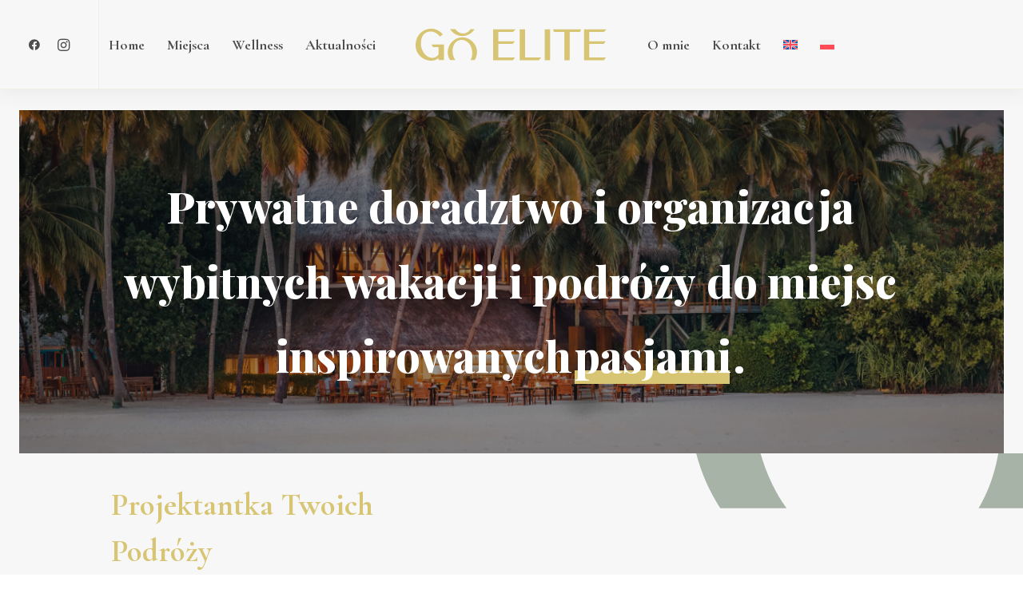

--- FILE ---
content_type: text/html; charset=UTF-8
request_url: https://goelite.pl/
body_size: 30366
content:
<!DOCTYPE html>
<html class="no-touch" lang="pl-PL" xmlns="http://www.w3.org/1999/xhtml">
	
	
	
<head>
<meta http-equiv="Content-Type" content="text/html; charset=UTF-8">
<meta name="viewport" content="width=device-width, initial-scale=1">
<link rel="profile" href="https://gmpg.org/xfn/11">
<link rel="pingback" href="https://goelite.pl/xmlrpc.php">
<meta name='robots' content='index, follow, max-image-preview:large, max-snippet:-1, max-video-preview:-1' />
	<style>img:is([sizes="auto" i], [sizes^="auto," i]) { contain-intrinsic-size: 3000px 1500px }</style>
	<link rel="alternate" hreflang="en" href="https://goelite.pl/en/" />
<link rel="alternate" hreflang="pl" href="https://goelite.pl/" />
<link rel="alternate" hreflang="x-default" href="https://goelite.pl/" />

	<!-- This site is optimized with the Yoast SEO plugin v24.0 - https://yoast.com/wordpress/plugins/seo/ -->
	<title>Prywatne doradztwo i organizacja luksusowych wakacji | Go Elite</title>
	<meta name="description" content="Zajmuję się prywatnym doradztwem i organizacją ekskluzywnych wakacji w miejscach inspirowanych sztuką, przyrodą, historią, przyszłością i marzeniami moich Klientów." />
	<link rel="canonical" href="https://goelite.pl/" />
	<meta property="og:locale" content="pl_PL" />
	<meta property="og:type" content="website" />
	<meta property="og:title" content="Prywatne doradztwo i organizacja luksusowych wakacji | Go Elite" />
	<meta property="og:description" content="Zajmuję się prywatnym doradztwem i organizacją ekskluzywnych wakacji w miejscach inspirowanych sztuką, przyrodą, historią, przyszłością i marzeniami moich Klientów." />
	<meta property="og:url" content="https://goelite.pl/" />
	<meta property="og:site_name" content="Go-Elite" />
	<meta property="article:modified_time" content="2025-11-26T10:35:11+00:00" />
	<meta name="twitter:card" content="summary_large_image" />
	<script type="application/ld+json" class="yoast-schema-graph">{"@context":"https://schema.org","@graph":[{"@type":"WebPage","@id":"https://goelite.pl/","url":"https://goelite.pl/","name":"Prywatne doradztwo i organizacja luksusowych wakacji | Go Elite","isPartOf":{"@id":"https://goelite.pl/#website"},"datePublished":"2015-05-20T10:23:43+00:00","dateModified":"2025-11-26T10:35:11+00:00","description":"Zajmuję się prywatnym doradztwem i organizacją ekskluzywnych wakacji w miejscach inspirowanych sztuką, przyrodą, historią, przyszłością i marzeniami moich Klientów.","breadcrumb":{"@id":"https://goelite.pl/#breadcrumb"},"inLanguage":"pl-PL","potentialAction":[{"@type":"ReadAction","target":["https://goelite.pl/"]}]},{"@type":"BreadcrumbList","@id":"https://goelite.pl/#breadcrumb","itemListElement":[{"@type":"ListItem","position":1,"name":"Home"}]},{"@type":"WebSite","@id":"https://goelite.pl/#website","url":"https://goelite.pl/","name":"Go-Elite","description":"Go-Elite","potentialAction":[{"@type":"SearchAction","target":{"@type":"EntryPoint","urlTemplate":"https://goelite.pl/?s={search_term_string}"},"query-input":{"@type":"PropertyValueSpecification","valueRequired":true,"valueName":"search_term_string"}}],"inLanguage":"pl-PL"}]}</script>
	<!-- / Yoast SEO plugin. -->


<link rel='dns-prefetch' href='//fonts.googleapis.com' />
<link rel="alternate" type="application/rss+xml" title="Go-Elite &raquo; Kanał z wpisami" href="https://goelite.pl/feed/" />
<link rel="alternate" type="application/rss+xml" title="Go-Elite &raquo; Kanał z komentarzami" href="https://goelite.pl/comments/feed/" />
<link rel="alternate" type="application/rss+xml" title="Go-Elite &raquo; Home Kanał z komentarzami" href="https://goelite.pl/go-elite/feed/" />
<script type="text/javascript">
/* <![CDATA[ */
window._wpemojiSettings = {"baseUrl":"https:\/\/s.w.org\/images\/core\/emoji\/15.0.3\/72x72\/","ext":".png","svgUrl":"https:\/\/s.w.org\/images\/core\/emoji\/15.0.3\/svg\/","svgExt":".svg","source":{"concatemoji":"https:\/\/goelite.pl\/wp-includes\/js\/wp-emoji-release.min.js?ver=6.7.1"}};
/*! This file is auto-generated */
!function(i,n){var o,s,e;function c(e){try{var t={supportTests:e,timestamp:(new Date).valueOf()};sessionStorage.setItem(o,JSON.stringify(t))}catch(e){}}function p(e,t,n){e.clearRect(0,0,e.canvas.width,e.canvas.height),e.fillText(t,0,0);var t=new Uint32Array(e.getImageData(0,0,e.canvas.width,e.canvas.height).data),r=(e.clearRect(0,0,e.canvas.width,e.canvas.height),e.fillText(n,0,0),new Uint32Array(e.getImageData(0,0,e.canvas.width,e.canvas.height).data));return t.every(function(e,t){return e===r[t]})}function u(e,t,n){switch(t){case"flag":return n(e,"\ud83c\udff3\ufe0f\u200d\u26a7\ufe0f","\ud83c\udff3\ufe0f\u200b\u26a7\ufe0f")?!1:!n(e,"\ud83c\uddfa\ud83c\uddf3","\ud83c\uddfa\u200b\ud83c\uddf3")&&!n(e,"\ud83c\udff4\udb40\udc67\udb40\udc62\udb40\udc65\udb40\udc6e\udb40\udc67\udb40\udc7f","\ud83c\udff4\u200b\udb40\udc67\u200b\udb40\udc62\u200b\udb40\udc65\u200b\udb40\udc6e\u200b\udb40\udc67\u200b\udb40\udc7f");case"emoji":return!n(e,"\ud83d\udc26\u200d\u2b1b","\ud83d\udc26\u200b\u2b1b")}return!1}function f(e,t,n){var r="undefined"!=typeof WorkerGlobalScope&&self instanceof WorkerGlobalScope?new OffscreenCanvas(300,150):i.createElement("canvas"),a=r.getContext("2d",{willReadFrequently:!0}),o=(a.textBaseline="top",a.font="600 32px Arial",{});return e.forEach(function(e){o[e]=t(a,e,n)}),o}function t(e){var t=i.createElement("script");t.src=e,t.defer=!0,i.head.appendChild(t)}"undefined"!=typeof Promise&&(o="wpEmojiSettingsSupports",s=["flag","emoji"],n.supports={everything:!0,everythingExceptFlag:!0},e=new Promise(function(e){i.addEventListener("DOMContentLoaded",e,{once:!0})}),new Promise(function(t){var n=function(){try{var e=JSON.parse(sessionStorage.getItem(o));if("object"==typeof e&&"number"==typeof e.timestamp&&(new Date).valueOf()<e.timestamp+604800&&"object"==typeof e.supportTests)return e.supportTests}catch(e){}return null}();if(!n){if("undefined"!=typeof Worker&&"undefined"!=typeof OffscreenCanvas&&"undefined"!=typeof URL&&URL.createObjectURL&&"undefined"!=typeof Blob)try{var e="postMessage("+f.toString()+"("+[JSON.stringify(s),u.toString(),p.toString()].join(",")+"));",r=new Blob([e],{type:"text/javascript"}),a=new Worker(URL.createObjectURL(r),{name:"wpTestEmojiSupports"});return void(a.onmessage=function(e){c(n=e.data),a.terminate(),t(n)})}catch(e){}c(n=f(s,u,p))}t(n)}).then(function(e){for(var t in e)n.supports[t]=e[t],n.supports.everything=n.supports.everything&&n.supports[t],"flag"!==t&&(n.supports.everythingExceptFlag=n.supports.everythingExceptFlag&&n.supports[t]);n.supports.everythingExceptFlag=n.supports.everythingExceptFlag&&!n.supports.flag,n.DOMReady=!1,n.readyCallback=function(){n.DOMReady=!0}}).then(function(){return e}).then(function(){var e;n.supports.everything||(n.readyCallback(),(e=n.source||{}).concatemoji?t(e.concatemoji):e.wpemoji&&e.twemoji&&(t(e.twemoji),t(e.wpemoji)))}))}((window,document),window._wpemojiSettings);
/* ]]> */
</script>
<link rel='stylesheet' id='flick-css' href='https://goelite.pl/wp-content/plugins/mailchimp/assets/css/flick/flick.css?ver=1.8.0' type='text/css' media='all' />
<link rel='stylesheet' id='mailchimp_sf_main_css-css' href='https://goelite.pl/?mcsf_action=main_css&#038;ver=1.8.0' type='text/css' media='all' />
<style id='wp-emoji-styles-inline-css' type='text/css'>

	img.wp-smiley, img.emoji {
		display: inline !important;
		border: none !important;
		box-shadow: none !important;
		height: 1em !important;
		width: 1em !important;
		margin: 0 0.07em !important;
		vertical-align: -0.1em !important;
		background: none !important;
		padding: 0 !important;
	}
</style>
<link rel='stylesheet' id='wp-block-library-css' href='https://goelite.pl/wp-content/plugins/gutenberg/build/block-library/style.css?ver=19.8.0' type='text/css' media='all' />
<style id='classic-theme-styles-inline-css' type='text/css'>
/*! This file is auto-generated */
.wp-block-button__link{color:#fff;background-color:#32373c;border-radius:9999px;box-shadow:none;text-decoration:none;padding:calc(.667em + 2px) calc(1.333em + 2px);font-size:1.125em}.wp-block-file__button{background:#32373c;color:#fff;text-decoration:none}
</style>
<link rel='stylesheet' id='wpml-blocks-css' href='https://goelite.pl/wp-content/plugins/sitepress-multilingual-cms/dist/css/blocks/styles.css?ver=4.6.9' type='text/css' media='all' />
<style id='global-styles-inline-css' type='text/css'>
:root{--wp--preset--aspect-ratio--square: 1;--wp--preset--aspect-ratio--4-3: 4/3;--wp--preset--aspect-ratio--3-4: 3/4;--wp--preset--aspect-ratio--3-2: 3/2;--wp--preset--aspect-ratio--2-3: 2/3;--wp--preset--aspect-ratio--16-9: 16/9;--wp--preset--aspect-ratio--9-16: 9/16;--wp--preset--color--black: #000000;--wp--preset--color--cyan-bluish-gray: #abb8c3;--wp--preset--color--white: #ffffff;--wp--preset--color--pale-pink: #f78da7;--wp--preset--color--vivid-red: #cf2e2e;--wp--preset--color--luminous-vivid-orange: #ff6900;--wp--preset--color--luminous-vivid-amber: #fcb900;--wp--preset--color--light-green-cyan: #7bdcb5;--wp--preset--color--vivid-green-cyan: #00d084;--wp--preset--color--pale-cyan-blue: #8ed1fc;--wp--preset--color--vivid-cyan-blue: #0693e3;--wp--preset--color--vivid-purple: #9b51e0;--wp--preset--gradient--vivid-cyan-blue-to-vivid-purple: linear-gradient(135deg,rgba(6,147,227,1) 0%,rgb(155,81,224) 100%);--wp--preset--gradient--light-green-cyan-to-vivid-green-cyan: linear-gradient(135deg,rgb(122,220,180) 0%,rgb(0,208,130) 100%);--wp--preset--gradient--luminous-vivid-amber-to-luminous-vivid-orange: linear-gradient(135deg,rgba(252,185,0,1) 0%,rgba(255,105,0,1) 100%);--wp--preset--gradient--luminous-vivid-orange-to-vivid-red: linear-gradient(135deg,rgba(255,105,0,1) 0%,rgb(207,46,46) 100%);--wp--preset--gradient--very-light-gray-to-cyan-bluish-gray: linear-gradient(135deg,rgb(238,238,238) 0%,rgb(169,184,195) 100%);--wp--preset--gradient--cool-to-warm-spectrum: linear-gradient(135deg,rgb(74,234,220) 0%,rgb(151,120,209) 20%,rgb(207,42,186) 40%,rgb(238,44,130) 60%,rgb(251,105,98) 80%,rgb(254,248,76) 100%);--wp--preset--gradient--blush-light-purple: linear-gradient(135deg,rgb(255,206,236) 0%,rgb(152,150,240) 100%);--wp--preset--gradient--blush-bordeaux: linear-gradient(135deg,rgb(254,205,165) 0%,rgb(254,45,45) 50%,rgb(107,0,62) 100%);--wp--preset--gradient--luminous-dusk: linear-gradient(135deg,rgb(255,203,112) 0%,rgb(199,81,192) 50%,rgb(65,88,208) 100%);--wp--preset--gradient--pale-ocean: linear-gradient(135deg,rgb(255,245,203) 0%,rgb(182,227,212) 50%,rgb(51,167,181) 100%);--wp--preset--gradient--electric-grass: linear-gradient(135deg,rgb(202,248,128) 0%,rgb(113,206,126) 100%);--wp--preset--gradient--midnight: linear-gradient(135deg,rgb(2,3,129) 0%,rgb(40,116,252) 100%);--wp--preset--font-size--small: 13px;--wp--preset--font-size--medium: 20px;--wp--preset--font-size--large: 36px;--wp--preset--font-size--x-large: 42px;--wp--preset--spacing--20: 0.44rem;--wp--preset--spacing--30: 0.67rem;--wp--preset--spacing--40: 1rem;--wp--preset--spacing--50: 1.5rem;--wp--preset--spacing--60: 2.25rem;--wp--preset--spacing--70: 3.38rem;--wp--preset--spacing--80: 5.06rem;--wp--preset--shadow--natural: 6px 6px 9px rgba(0, 0, 0, 0.2);--wp--preset--shadow--deep: 12px 12px 50px rgba(0, 0, 0, 0.4);--wp--preset--shadow--sharp: 6px 6px 0px rgba(0, 0, 0, 0.2);--wp--preset--shadow--outlined: 6px 6px 0px -3px rgba(255, 255, 255, 1), 6px 6px rgba(0, 0, 0, 1);--wp--preset--shadow--crisp: 6px 6px 0px rgba(0, 0, 0, 1);}:where(.is-layout-flex){gap: 0.5em;}:where(.is-layout-grid){gap: 0.5em;}body .is-layout-flex{display: flex;}.is-layout-flex{flex-wrap: wrap;align-items: center;}.is-layout-flex > :is(*, div){margin: 0;}body .is-layout-grid{display: grid;}.is-layout-grid > :is(*, div){margin: 0;}:where(.wp-block-columns.is-layout-flex){gap: 2em;}:where(.wp-block-columns.is-layout-grid){gap: 2em;}:where(.wp-block-post-template.is-layout-flex){gap: 1.25em;}:where(.wp-block-post-template.is-layout-grid){gap: 1.25em;}.has-black-color{color: var(--wp--preset--color--black) !important;}.has-cyan-bluish-gray-color{color: var(--wp--preset--color--cyan-bluish-gray) !important;}.has-white-color{color: var(--wp--preset--color--white) !important;}.has-pale-pink-color{color: var(--wp--preset--color--pale-pink) !important;}.has-vivid-red-color{color: var(--wp--preset--color--vivid-red) !important;}.has-luminous-vivid-orange-color{color: var(--wp--preset--color--luminous-vivid-orange) !important;}.has-luminous-vivid-amber-color{color: var(--wp--preset--color--luminous-vivid-amber) !important;}.has-light-green-cyan-color{color: var(--wp--preset--color--light-green-cyan) !important;}.has-vivid-green-cyan-color{color: var(--wp--preset--color--vivid-green-cyan) !important;}.has-pale-cyan-blue-color{color: var(--wp--preset--color--pale-cyan-blue) !important;}.has-vivid-cyan-blue-color{color: var(--wp--preset--color--vivid-cyan-blue) !important;}.has-vivid-purple-color{color: var(--wp--preset--color--vivid-purple) !important;}.has-black-background-color{background-color: var(--wp--preset--color--black) !important;}.has-cyan-bluish-gray-background-color{background-color: var(--wp--preset--color--cyan-bluish-gray) !important;}.has-white-background-color{background-color: var(--wp--preset--color--white) !important;}.has-pale-pink-background-color{background-color: var(--wp--preset--color--pale-pink) !important;}.has-vivid-red-background-color{background-color: var(--wp--preset--color--vivid-red) !important;}.has-luminous-vivid-orange-background-color{background-color: var(--wp--preset--color--luminous-vivid-orange) !important;}.has-luminous-vivid-amber-background-color{background-color: var(--wp--preset--color--luminous-vivid-amber) !important;}.has-light-green-cyan-background-color{background-color: var(--wp--preset--color--light-green-cyan) !important;}.has-vivid-green-cyan-background-color{background-color: var(--wp--preset--color--vivid-green-cyan) !important;}.has-pale-cyan-blue-background-color{background-color: var(--wp--preset--color--pale-cyan-blue) !important;}.has-vivid-cyan-blue-background-color{background-color: var(--wp--preset--color--vivid-cyan-blue) !important;}.has-vivid-purple-background-color{background-color: var(--wp--preset--color--vivid-purple) !important;}.has-black-border-color{border-color: var(--wp--preset--color--black) !important;}.has-cyan-bluish-gray-border-color{border-color: var(--wp--preset--color--cyan-bluish-gray) !important;}.has-white-border-color{border-color: var(--wp--preset--color--white) !important;}.has-pale-pink-border-color{border-color: var(--wp--preset--color--pale-pink) !important;}.has-vivid-red-border-color{border-color: var(--wp--preset--color--vivid-red) !important;}.has-luminous-vivid-orange-border-color{border-color: var(--wp--preset--color--luminous-vivid-orange) !important;}.has-luminous-vivid-amber-border-color{border-color: var(--wp--preset--color--luminous-vivid-amber) !important;}.has-light-green-cyan-border-color{border-color: var(--wp--preset--color--light-green-cyan) !important;}.has-vivid-green-cyan-border-color{border-color: var(--wp--preset--color--vivid-green-cyan) !important;}.has-pale-cyan-blue-border-color{border-color: var(--wp--preset--color--pale-cyan-blue) !important;}.has-vivid-cyan-blue-border-color{border-color: var(--wp--preset--color--vivid-cyan-blue) !important;}.has-vivid-purple-border-color{border-color: var(--wp--preset--color--vivid-purple) !important;}.has-vivid-cyan-blue-to-vivid-purple-gradient-background{background: var(--wp--preset--gradient--vivid-cyan-blue-to-vivid-purple) !important;}.has-light-green-cyan-to-vivid-green-cyan-gradient-background{background: var(--wp--preset--gradient--light-green-cyan-to-vivid-green-cyan) !important;}.has-luminous-vivid-amber-to-luminous-vivid-orange-gradient-background{background: var(--wp--preset--gradient--luminous-vivid-amber-to-luminous-vivid-orange) !important;}.has-luminous-vivid-orange-to-vivid-red-gradient-background{background: var(--wp--preset--gradient--luminous-vivid-orange-to-vivid-red) !important;}.has-very-light-gray-to-cyan-bluish-gray-gradient-background{background: var(--wp--preset--gradient--very-light-gray-to-cyan-bluish-gray) !important;}.has-cool-to-warm-spectrum-gradient-background{background: var(--wp--preset--gradient--cool-to-warm-spectrum) !important;}.has-blush-light-purple-gradient-background{background: var(--wp--preset--gradient--blush-light-purple) !important;}.has-blush-bordeaux-gradient-background{background: var(--wp--preset--gradient--blush-bordeaux) !important;}.has-luminous-dusk-gradient-background{background: var(--wp--preset--gradient--luminous-dusk) !important;}.has-pale-ocean-gradient-background{background: var(--wp--preset--gradient--pale-ocean) !important;}.has-electric-grass-gradient-background{background: var(--wp--preset--gradient--electric-grass) !important;}.has-midnight-gradient-background{background: var(--wp--preset--gradient--midnight) !important;}.has-small-font-size{font-size: var(--wp--preset--font-size--small) !important;}.has-medium-font-size{font-size: var(--wp--preset--font-size--medium) !important;}.has-large-font-size{font-size: var(--wp--preset--font-size--large) !important;}.has-x-large-font-size{font-size: var(--wp--preset--font-size--x-large) !important;}
:where(.wp-block-columns.is-layout-flex){gap: 2em;}:where(.wp-block-columns.is-layout-grid){gap: 2em;}
:root :where(.wp-block-pullquote){font-size: 1.5em;line-height: 1.6;}
:where(.wp-block-post-template.is-layout-flex){gap: 1.25em;}:where(.wp-block-post-template.is-layout-grid){gap: 1.25em;}
</style>
<link rel='stylesheet' id='uncodefont-google-css' href='//fonts.googleapis.com/css?family=Lora%3Aregular%2Citalic%2C700%2C700italic%7CRoboto+Condensed%3A300%2C300italic%2Cregular%2Citalic%2C700%2C700italic%7CCormorant%3A300%2C300italic%2Cregular%2Citalic%2C500%2C500italic%2C600%2C600italic%2C700%2C700italic%7CInter%3A100%2C200%2C300%2Cregular%2C500%2C600%2C700%2C800%2C900%7CDM+Sans%3Aregular%2Citalic%2C500%2C500italic%2C700%2C700italic%7CRoboto+Mono%3A100%2C200%2C300%2Cregular%2C500%2C600%2C700%2C100italic%2C200italic%2C300italic%2Citalic%2C500italic%2C600italic%2C700italic%7CJost%3A100%2C200%2C300%2Cregular%2C500%2C600%2C700%2C800%2C900%2C100italic%2C200italic%2C300italic%2Citalic%2C500italic%2C600italic%2C700italic%2C800italic%2C900italic%7CSpace+Grotesk%3A300%2Cregular%2C500%2C600%2C700%7CUrbanist%3A100%2C200%2C300%2Cregular%2C500%2C600%2C700%2C800%2C900%2C100italic%2C200italic%2C300italic%2Citalic%2C500italic%2C600italic%2C700italic%2C800italic%2C900italic%7CAllura%3Aregular%7CSignika%3A300%2Cregular%2C500%2C600%2C700%7CGentium+Book+Basic%3Aregular%2Citalic%2C700%2C700italic%7CSource+Sans+Pro%3A200%2C200italic%2C300%2C300italic%2Cregular%2Citalic%2C600%2C600italic%2C700%2C700italic%2C900%2C900italic%7CCormorant+Garamond%3A300%2C300italic%2Cregular%2Citalic%2C500%2C500italic%2C600%2C600italic%2C700%2C700italic%7CWork+Sans%3A100%2C200%2C300%2Cregular%2C500%2C600%2C700%2C800%2C900%2C100italic%2C200italic%2C300italic%2Citalic%2C500italic%2C600italic%2C700italic%2C800italic%2C900italic%7CPlayfair+Display+SC%3Aregular%2Citalic%2C700%2C700italic%2C900%2C900italic%7CPlayfair+Display%3Aregular%2C500%2C600%2C700%2C800%2C900%2Citalic%2C500italic%2C600italic%2C700italic%2C800italic%2C900italic%7CCormorant+SC%3A300%2Cregular%2C500%2C600%2C700&#038;subset=vietnamese%2Ccyrillic%2Clatin%2Ccyrillic-ext%2Clatin-ext%2Cgreek%2Cgreek-ext&#038;ver=2.6.2' type='text/css' media='all' />
<link rel='stylesheet' id='wpml-legacy-horizontal-list-0-css' href='https://goelite.pl/wp-content/plugins/sitepress-multilingual-cms/templates/language-switchers/legacy-list-horizontal/style.min.css?ver=1' type='text/css' media='all' />
<style id='wpml-legacy-horizontal-list-0-inline-css' type='text/css'>
.wpml-ls-statics-footer a, .wpml-ls-statics-footer .wpml-ls-sub-menu a, .wpml-ls-statics-footer .wpml-ls-sub-menu a:link, .wpml-ls-statics-footer li:not(.wpml-ls-current-language) .wpml-ls-link, .wpml-ls-statics-footer li:not(.wpml-ls-current-language) .wpml-ls-link:link {color:#444444;background-color:#ffffff;}.wpml-ls-statics-footer a, .wpml-ls-statics-footer .wpml-ls-sub-menu a:hover,.wpml-ls-statics-footer .wpml-ls-sub-menu a:focus, .wpml-ls-statics-footer .wpml-ls-sub-menu a:link:hover, .wpml-ls-statics-footer .wpml-ls-sub-menu a:link:focus {color:#000000;background-color:#eeeeee;}.wpml-ls-statics-footer .wpml-ls-current-language > a {color:#444444;background-color:#ffffff;}.wpml-ls-statics-footer .wpml-ls-current-language:hover>a, .wpml-ls-statics-footer .wpml-ls-current-language>a:focus {color:#000000;background-color:#eeeeee;}
</style>
<link rel='stylesheet' id='wpml-menu-item-0-css' href='https://goelite.pl/wp-content/plugins/sitepress-multilingual-cms/templates/language-switchers/menu-item/style.min.css?ver=1' type='text/css' media='all' />
<style id='wp-typography-custom-inline-css' type='text/css'>
sub, sup{font-size: 75%;line-height: 100%}sup{vertical-align: 60%}sub{vertical-align: -10%}.amp{font-family: Baskerville, "Goudy Old Style", Palatino, "Book Antiqua", "Warnock Pro", serif;font-size: 1.1em;font-style: italic;font-weight: normal;line-height: 1em}.caps{font-size: 90%}.dquo{margin-left: -0.4em}.quo{margin-left: -0.2em}.pull-single{margin-left: -0.15em}.push-single{margin-right: 0.15em}.pull-double{margin-left: -0.38em}.push-double{margin-right: 0.38em}
</style>
<style id='wp-typography-safari-font-workaround-inline-css' type='text/css'>
body {-webkit-font-feature-settings: "liga";font-feature-settings: "liga";-ms-font-feature-settings: normal;}
</style>
<link rel='stylesheet' id='uncode-style-css' href='https://goelite.pl/wp-content/themes/uncode/library/css/style.css?ver=541784021' type='text/css' media='all' />
<style id='uncode-style-inline-css' type='text/css'>

@media (max-width: 959px) { .navbar-brand > * { height: 20px !important;}}
@media (min-width: 960px) { .limit-width { max-width: 1596px; margin: auto;}}
body.menu-custom-padding .col-lg-0.logo-container, body.menu-custom-padding .col-lg-2.logo-container, body.menu-custom-padding .col-lg-12 .logo-container, body.menu-custom-padding .col-lg-4.logo-container { padding-top: 36px; padding-bottom: 36px; }
body.menu-custom-padding .col-lg-0.logo-container.shrinked, body.menu-custom-padding .col-lg-2.logo-container.shrinked, body.menu-custom-padding .col-lg-12 .logo-container.shrinked, body.menu-custom-padding .col-lg-4.logo-container.shrinked { padding-top: 27px; padding-bottom: 27px; }
@media (max-width: 959px) { body.menu-custom-padding .menu-container .logo-container { padding-top: 27px !important; padding-bottom: 27px !important; } }
#changer-back-color { transition: background-color 1000ms cubic-bezier(0.25, 1, 0.5, 1) !important; } #changer-back-color > div { transition: opacity 1000ms cubic-bezier(0.25, 1, 0.5, 1) !important; } body.bg-changer-init.disable-hover .main-wrapper .style-light,  body.bg-changer-init.disable-hover .main-wrapper .style-light h1,  body.bg-changer-init.disable-hover .main-wrapper .style-light h2, body.bg-changer-init.disable-hover .main-wrapper .style-light h3, body.bg-changer-init.disable-hover .main-wrapper .style-light h4, body.bg-changer-init.disable-hover .main-wrapper .style-light h5, body.bg-changer-init.disable-hover .main-wrapper .style-light h6, body.bg-changer-init.disable-hover .main-wrapper .style-light a, body.bg-changer-init.disable-hover .main-wrapper .style-dark, body.bg-changer-init.disable-hover .main-wrapper .style-dark h1, body.bg-changer-init.disable-hover .main-wrapper .style-dark h2, body.bg-changer-init.disable-hover .main-wrapper .style-dark h3, body.bg-changer-init.disable-hover .main-wrapper .style-dark h4, body.bg-changer-init.disable-hover .main-wrapper .style-dark h5, body.bg-changer-init.disable-hover .main-wrapper .style-dark h6, body.bg-changer-init.disable-hover .main-wrapper .style-dark a { transition: color 1000ms cubic-bezier(0.25, 1, 0.5, 1) !important; } body.bg-changer-init.disable-hover .main-wrapper .heading-text-highlight-inner { transition-property: right, background; transition-duration: 1000ms }
</style>
<link rel='stylesheet' id='uncode-icons-css' href='https://goelite.pl/wp-content/themes/uncode/library/css/uncode-icons.css?ver=541784021' type='text/css' media='all' />
<link rel='stylesheet' id='uncode-custom-style-css' href='https://goelite.pl/wp-content/themes/uncode/library/css/style-custom.css?ver=541784021' type='text/css' media='all' />
<style id='uncode-custom-style-inline-css' type='text/css'>
.text-text_color-191568-color { color:#d7c573 !important; fill:#d7c573 !important; }
</style>
<link rel='stylesheet' id='child-style-css' href='https://goelite.pl/wp-content/themes/uncode-child/style.css?ver=950079629' type='text/css' media='all' />
<script type="text/javascript" src="https://goelite.pl/wp-includes/js/jquery/jquery.min.js?ver=3.7.1" id="jquery-core-js"></script>
<script type="text/javascript" src="https://goelite.pl/wp-includes/js/jquery/jquery-migrate.min.js?ver=3.4.1" id="jquery-migrate-js"></script>
<script type="text/javascript" id="wpml-cookie-js-extra">
/* <![CDATA[ */
var wpml_cookies = {"wp-wpml_current_language":{"value":"pl","expires":1,"path":"\/"}};
var wpml_cookies = {"wp-wpml_current_language":{"value":"pl","expires":1,"path":"\/"}};
/* ]]> */
</script>
<script type="text/javascript" src="https://goelite.pl/wp-content/plugins/sitepress-multilingual-cms/res/js/cookies/language-cookie.js?ver=4.6.9" id="wpml-cookie-js" defer="defer" data-wp-strategy="defer"></script>
<script type="text/javascript" id="uncode-init-js-extra">
/* <![CDATA[ */
var SiteParameters = {"days":"dni","hours":"godzin","minutes":"minut","seconds":"sekund","constant_scroll":"on","scroll_speed":"12.25","parallax_factor":"0.1","loading":"\u0141aduj\u0119\u2026","slide_name":"slide","slide_footer":"footer","ajax_url":"https:\/\/goelite.pl\/wp-admin\/admin-ajax.php","nonce_adaptive_images":"c0b855b961","nonce_srcset_async":"41d92aa506","enable_debug":"","block_mobile_videos":"","is_frontend_editor":"","main_width":["1600","px"],"mobile_parallax_allowed":"","wireframes_plugin_active":"","sticky_elements":"on","lazyload_type":"","resize_quality":"100","register_metadata":"1","bg_changer_time":"1000","update_wc_fragments":"1","optimize_shortpixel_image":"","custom_cursor_selector":"[href], .trigger-overlay, .owl-next, .owl-prev, .owl-dot, input[type=\"submit\"], button[type=\"submit\"], a[class^=\"ilightbox\"], .ilightbox-thumbnail, .ilightbox-prev, .ilightbox-next, .overlay-close, .unmodal-close, .qty-inset > span, .share-button li, .uncode-post-titles .tmb.tmb-click-area, .btn-link, .tmb-click-row .t-inside, .lg-outer button, .lg-thumb img","mobile_parallax_animation":"","lbox_enhanced":"1","native_media_player":"","dynamic_srcset_active":"1","dynamic_srcset_bg_mobile_breakpoint":"570","dynamic_srcset_bunch_limit":"1","dynamic_srcset_bg_mobile_size":"900","activate_webp":"","force_webp":""};
/* ]]> */
</script>
<script type="text/javascript" src="https://goelite.pl/wp-content/themes/uncode/library/js/init.js?ver=541784021" id="uncode-init-js"></script>
<script></script><link rel="https://api.w.org/" href="https://goelite.pl/wp-json/" /><link rel="alternate" title="JSON" type="application/json" href="https://goelite.pl/wp-json/wp/v2/pages/19064" /><link rel="EditURI" type="application/rsd+xml" title="RSD" href="https://goelite.pl/xmlrpc.php?rsd" />
<meta name="generator" content="WordPress 6.7.1" />
<link rel='shortlink' href='https://goelite.pl/' />
<link rel="alternate" title="oEmbed (JSON)" type="application/json+oembed" href="https://goelite.pl/wp-json/oembed/1.0/embed?url=https%3A%2F%2Fgoelite.pl%2F" />
<link rel="alternate" title="oEmbed (XML)" type="text/xml+oembed" href="https://goelite.pl/wp-json/oembed/1.0/embed?url=https%3A%2F%2Fgoelite.pl%2F&#038;format=xml" />
<meta name="generator" content="WPML ver:4.6.9 stt:1,40;" />
<script type="text/javascript">
	jQuery(function($) {
		$('.date-pick').each(function() {
			var format = $(this).data('format') || 'mm/dd/yyyy';
			format = format.replace(/yyyy/i, 'yy');
			$(this).datepicker({
				autoFocusNextInput: true,
				constrainInput: false,
				changeMonth: true,
				changeYear: true,
				beforeShow: function(input, inst) { $('#ui-datepicker-div').addClass('show'); },
				dateFormat: format.toLowerCase(),
			});
		});
		d = new Date();
		$('.birthdate-pick').each(function() {
			var format = $(this).data('format') || 'mm/dd';
			format = format.replace(/yyyy/i, 'yy');
			$(this).datepicker({
				autoFocusNextInput: true,
				constrainInput: false,
				changeMonth: true,
				changeYear: false,
				minDate: new Date(d.getFullYear(), 1-1, 1),
				maxDate: new Date(d.getFullYear(), 12-1, 31),
				beforeShow: function(input, inst) { $('#ui-datepicker-div').removeClass('show'); },
				dateFormat: format.toLowerCase(),
			});

		});

	});
</script>
<link rel="icon" href="https://goelite.pl/wp-content/uploads/2022/07/cropped-faficon-32x32.png" sizes="32x32" />
<link rel="icon" href="https://goelite.pl/wp-content/uploads/2022/07/cropped-faficon-192x192.png" sizes="192x192" />
<link rel="apple-touch-icon" href="https://goelite.pl/wp-content/uploads/2022/07/cropped-faficon-180x180.png" />
<meta name="msapplication-TileImage" content="https://goelite.pl/wp-content/uploads/2022/07/cropped-faficon-270x270.png" />
		<style type="text/css" id="wp-custom-css">
			
/*

*/
/*MENU*/
.menu-overlay-left .logo-container, .vmenu-position-left.menu-offcanvas .logo-container {
    text-align: center;

}
.drop-menu li a {
  font-size: 15px !important;
}
.singleimage {
     box-shadow: 5px 5px 10px 2px rgb(0 0 0 / 0.1) ;
    border-color:white;
    border-style: solid;
    border-width:20px ;

	}

.menu-accordion  {
	text-align:center!important;
}


/*BOTTOM LOCK*/
h1 {
	font-size:27px!important;
		}

h2 {
	font-size:27px!important;
		}


h4{
	font-size:33px!important;

}
h3{
font-weight:800;
	line-height:1.6em!important;
	font-size:20px!important;
}
h6{
	font-size:23px!important;
}
h5{
	font-size:25px!important;
}
h2 {
	font-size:33px!important;
	}

p{

	Font-size:16px!important;
	color:black;
}

/*MOBILE*/
@media screen and (min-width:300px) and (max-width:569px){
h1 {
  font-size: calc(27px + (33 - 27) * ((100vw - 300px) / (569 - 300)))!important;
	}
	h2 {
  font-size: calc(37px + (40 - 37) * ((100vw - 300px) / (569 - 300)))!important;
	}
	h3 {
  font-size: calc(18px + (20 - 18) * ((100vw - 300px) / (569 - 300)))!important;
	}
	h4 {
  font-size: calc(30px + (32 - 30) * ((100vw - 300px) / (569 - 300)))!important;
	}
	
	h5 {
  font-size: calc(27px + (30 - 27) * ((100vw - 300px) / (569 - 300)))!important;
	}
		h6 {
  font-size: calc(20px + (22 - 20) * ((100vw - 300px) / (569 - 300)))!important;
	}

.singleimage  {
     box-shadow: 5px 5px 10px 2px rgb(0 0 0 / 0.1) ;
    border-color:white;
    border-style: solid;
    border-width:10px;
}
	
	/*tło nieruchome*/
	:root .row-background .background-wrapper .background-inner{ 
		background-attachment: fixed!important;
	background-size:150%!important;
	
	}
	/*Zdjecie strona główna korekta dla tła*/
		:root .no .row-background .background-wrapper .background-inner{ 
		
	background-size:cover!important;
	}

}


/*TABLET*/
@media screen and (min-width:570px) and (max-width:959px){
:root .row-background .background-wrapper .background-inner{ background-attachment: fixed!important; }
h1 {
  font-size: calc(37px + (40 - 37) * ((100vw - 570px) / (959 - 570)))!important;
	}
	h2 {
  font-size: calc(40px + (50 - 40) * ((100vw - 570px) / (959 - 570)))!important;
	}
	
	h3 {
  font-size: 20px!important;
	}
	h4 {
  font-size: 33px!important;
	}
	h5 {
		font-size:33px!important;
	}
	h6 {
		font-size:22px!important;
	}
p {
  font-size: calc(16px + (17 - 16) * ((100vw - 570px) / (959 - 570)))!important;
	
	}
	.singleimage  {
     box-shadow: 5px 5px 10px 2px rgb(0 0 0 / 0.1) ;
    border-color:white;
    border-style: solid;
    border-width:15px;
}

	/*tło nieruchome*/
	:root .row-background .background-wrapper .background-inner{ 
		background-attachment: fixed!important;
	background-size:150%!important;
		
	}
	/*Zdjecie strona główna korekta dla tła*/
		:root .no .row-background .background-wrapper .background-inner{ 
		
	background-size:cover!important;
	}

/*portrety*/
.portrait div.uncont {
	width:60%!important;
	}
}


/*SMALL SCREENS*/
@media screen and (min-width:960px) and (max-width:1400px) {
	h1 {
  font-size: calc(37px + (40 - 37) * ((100vw - 960px) / (1400 - 960)))!important;
	}
	h2 {
  font-size: calc(50px + (55 - 50) * ((100vw - 960px) / (1400 - 960)))!important;
	}
h3 {
  font-size: 22px!important;
	}
	h4 {
  font-size: 33px!important;
	}
	h5 {
		font-size:33px!important;
	}
	h6 {
		font-size:22px!important;
	}
	p {font-size:18px!important
	}

}
	
/*LARGE SCREENS*/
@media screen and (min-width:1401px) and (max-width:1920px){

h1 {
	 font-size: calc(40px + (70 - 40) * ((100vw - 1401px) / (1920 - 1401)))!important;
	}
	h2 {
	 font-size: calc(55px + (65 - 55) * ((100vw - 1401px) / (1920 - 1401)))!important;
}
	h3 {
  font-size: 23px!important;
	}
		h4 {
	 font-size: calc(33px + (37 - 33) * ((100vw - 1401px) / (1920 - 1401)))!important;
}
	h5 {
		font-size:33px!important;
	}
	h6 {
		font-size:22px!important;
	}
	p {font-size:18px!important
	}
	
}
	/*TOPLOCK*/
@media screen and (min-width:1921px) {
h1 {font-size:70px!important;
	}
h2 {font-size:65px!important;
	}
h3 {
  font-size: 23px!important;
	}
	h4 {
  font-size: 33px!important;
	}
	h5 {
		font-size:33px!important;
	}
	h6 {
		font-size:22px!important;
	}
	p {font-size:19px!important
	}
	
}

	/*Kolor nawigacji miedzy kurortami */
naw .style-light a:not(.btn-text-skin):hover, .style-light .drop-hover-accent.uncode-post-titles .tmb:hover .t-entry-title *{
    color: #d7c573;
}
.homepage-description .h2 {
	font-weight: 800;
  line-height: 1.6em!important;
	margin: 27px 0 0;
	color: #4b574b;
	font-size: 1.4em !important;
}
.homepage-description__heading h1 {
	font-size: 2.6em !important;
}
.homepage-description__section-heading h2 {
	font-size: 2.3em !important;
  text-align: center !important;
  display: block !important;
	padding-top: 25px;
}
.homepage-description__section-heading--custom h2 {
	font-size: 1.8em !important;
  text-align: center !important;
  display: block !important;
	padding-top: 25px;
}
.homepage-description__section-heading--custom  hr.separator-break {
	margin: 0 auto !important;
  border-color: #d7c573 !important;
  border-width: 2px;
	width: 140px;
	margin-top: 20px !important;
}
.home-read-more__content {
	text-align: center;
}
.home-read-more__content .panel-title > a > span {
	font-size: 17px !important;
}

.vc_custom_heading_wrap.homepage-description, .homepage-description__heading {
    text-align: left;
}

.vc_custom_heading_wrap.title-menu h3 {
    font-size: 50px !important;
		color: white !important;
/* 	  -webkit-text-stroke: 1px white; */
	text-shadow: #000 3px 3px 8px;
	z-index: 2 !important;

}

.vc_custom_heading_wrap.title-menu{
	z-index: 2;
}

.vc_custom_heading_wrap.title-menu{
	margin-top: -90px !important;
	margin-left: 3% !important;
}

.vc_custom_heading_wrap.heading-center .heading-text {
    display: flex;
    align-items: center;
    justify-content: center;
}

.vc_custom_heading_wrap.heading-center .heading-text h4{
font-size: 4rem !important;
	margin-bottom: -40px !important;
}

.vc_custom_heading_wrap.choosen-list {
    background: white;
    margin: 0 !important;
    padding-top: 20px;
    padding-bottom: 20px;
}

.vc_custom_heading_wrap.choosen-list h3{
	display: flex !important;
	justify-content: center;
	align-items: center;
}

.vc_custom_heading_wrap.choosen-list a{
	border-bottom: 2.5px solid #d7c573;
}

.vc_custom_heading_wrap.cta_subsection {
    margin-top: 6px !important;
}

.just span, .just p {
    font-size: 22px !important;
    font-weight: 400;
}

@media(max-width: 767px){
	.just span, .just p {
    font-size: 18.995px !important;
    font-weight: 400;
}

}

.page-id-4012 .style-dark {
    color: #000000;
}

.page-id-4012 a{
	color: black !important;
}


.vc_custom_heading_wrap.text-on-image {
    margin: 0;
    margin-top: -31px !important;
}

.uncode_text_column.title-spa p {
    color: white !important;
    text-align: center;
    font-size: 14px !important;
    margin-top: 15px;
}

.uncode_text_column.title-spa {
    margin: 0 !important;
}

@media(max-width: 767px){
	.menu-horizontal.menu-dd-shadow-darker-lg.menu-sub-enhanced {
    padding-left: 54px;
}
}

.menu-light .menu-smart a, .menu-light .menu-smart > li.active > a, .menu-light .menu-smart > li a.active, .menu-light .menu-smart > li.current-menu-ancestor > a, .menu-light .menu-smart > li.current-menu-item:not(.menu-item-type-custom) > a, .submenu-light .menu-sub-enhanced .menu-smart ul a{
    color: #4d4d4d;
}

.style-metro .tmb.tmb-content-under .t-entry-visual{
	max-height: 300px !important;
	display: flex;
}

.uncell.single-block-padding.style-color-xsdn-bg {
    padding: 15px 15px 0px 15px;
}




















		</style>
		<noscript><style> .wpb_animate_when_almost_visible { opacity: 1; }</style></noscript><!-- Google tag (gtag.js) -->
<script async src="https://www.googletagmanager.com/gtag/js?id=UA-245195025-1"></script>
<script>
  window.dataLayer = window.dataLayer || [];
  function gtag(){dataLayer.push(arguments);}
  gtag('js', new Date());

  gtag('config', 'UA-245195025-1');
</script>

	<!-- Google Tag Manager -->
<script>(function(w,d,s,l,i){w[l]=w[l]||[];w[l].push({'gtm.start':
new Date().getTime(),event:'gtm.js'});var f=d.getElementsByTagName(s)[0],
j=d.createElement(s),dl=l!='dataLayer'?'&l='+l:'';j.async=true;j.src=
'https://www.googletagmanager.com/gtm.js?id='+i+dl;f.parentNode.insertBefore(j,f);
})(window,document,'script','dataLayer','GTM-PPBM2CW9');</script>
<!-- End Google Tag Manager -->

</head>
<body data-rsssl=1 class="home page-template-default page page-id-19064  style-color-xsdn-bg hormenu-position-left megamenu-full-submenu hmenu hmenu-center-split header-full-width main-center-align menu-mobile-transparent menu-custom-padding textual-accent-color uncode-scroll-no-dots mobile-parallax-not-allowed ilb-no-bounce unreg bcg qw-body-scroll-disabled megamenu-side-to-side menu-sticky-fix wpb-js-composer js-comp-ver-7.8 vc_responsive" data-border="0">
	
	<!-- Google Tag Manager (noscript) -->
<noscript><iframe src="https://www.googletagmanager.com/ns.html?id=GTM-PPBM2CW9"
height="0" width="0" style="display:none;visibility:hidden"></iframe></noscript>
<!-- End Google Tag Manager (noscript) -->
	
		<div id="vh_layout_help"></div>
		<div id="uncode-custom-cursor" class="async-style" data-cursor="" data-skin="light"><span></span><span></span></div>
		<div id="uncode-custom-cursor-pilot" class="async-style" data-cursor="" data-skin="light"><span></span><span></span></div>
		<script type="text/javascript">UNCODE.initCursor();</script>

<div class="body-borders" data-border="0"><div class="top-border body-border-shadow"></div><div class="right-border body-border-shadow"></div><div class="bottom-border body-border-shadow"></div><div class="left-border body-border-shadow"></div><div class="top-border style-color-113203-bg"></div><div class="right-border style-color-113203-bg"></div><div class="bottom-border style-color-113203-bg"></div><div class="left-border style-color-113203-bg"></div></div>	<div class="box-wrapper">
		<div class="box-container">
		<script type="text/javascript" id="initBox">UNCODE.initBox();</script>
		<div class="menu-wrapper menu-shrink menu-sticky menu-no-arrows menu-animated">
													
													<header id="masthead" class="navbar menu-primary menu-light submenu-light style-light-original menu-with-logo">
														<div class="menu-container style-color-lxmt-bg menu-borders menu-shadows needs-after">
															<div class="row-menu">
																<div class="row-menu-inner">
																	<div id="logo-container-mobile" class="col-lg-0 logo-container megamenu-diff desktop-hidden">
																		<div class="navbar-header style-light">
																			<a href="https://goelite.pl/" class="navbar-brand" data-padding-shrink ="27" data-minheight="26"><div class="logo-image main-logo  logo-light" data-maxheight="40" style="height: 40px;"><img fetchpriority="high" decoding="async" src="https://goelite.pl/wp-content/uploads/2022/06/logo-goelite_gold.svg" alt="Go Elite" width="213" height="1221" class="img-responsive" /></div><div class="logo-image main-logo  logo-dark" data-maxheight="40" style="height: 40px;display:none;"><img decoding="async" src="https://goelite.pl/wp-content/uploads/2022/06/logo-goelite_green.svg" alt="Go Elite" width="213" height="1221" class="img-responsive" /></div></a>
																		</div>
																		<div class="mmb-container"><div class="mobile-additional-icons"></div><div class="mobile-menu-button mobile-menu-button-light lines-button"><span class="lines"><span></span></span></div></div>
																	</div>
																	<div class="col-lg-12 main-menu-container middle">
																		<div class="menu-horizontal menu-dd-shadow-darker-lg menu-sub-enhanced">
																			<div class="menu-horizontal-inner"><div class="nav navbar-nav navbar-social navbar-nav-first">
																	<ul class="menu-smart sm menu-icons mobile-hidden tablet-hidden">
																		<li class="menu-item-link social-icon tablet-hidden mobile-hidden social-816565"><a rel="nofollow" href="https://www.facebook.com/p/Go-Elite-100085954164092" class="social-menu-link" target="_blank"><i class="fa fa-facebook1"></i></a></li><li class="menu-item-link social-icon tablet-hidden mobile-hidden social-172871"><a rel="nofollow" href="https://www.instagram.com/ania_godlewska" class="social-menu-link" target="_blank"><i class="fa fa-instagram"></i></a></li>
																	</ul>
																</div><div class="nav navbar-nav navbar-main"><ul id="menu-goelite" class="menu-primary-inner menu-smart sm"><li id="menu-item-110762" class="menu-item menu-item-type-post_type menu-item-object-page menu-item-home current-menu-item page_item page-item-19064 current_page_item menu-item-110762 active menu-item-link"><a title="Home" href="https://goelite.pl/">Home<i class="fa fa-angle-right fa-dropdown"></i></a></li>
<li id="menu-item-114163" class="menu-item menu-item-type-custom menu-item-object-custom menu-item-has-children menu-item-114163 dropdown menu-item-link"><a title="Miejsca" href="#" data-toggle="dropdown" class="dropdown-toggle" data-type="title">Miej­sca<i class="fa fa-angle-down fa-dropdown"></i></a>
<ul role="menu" class="drop-menu">
	<li id="menu-item-113515" class="menu-item menu-item-type-post_type menu-item-object-page menu-item-113515"><a title="Male­di­wy" href="https://goelite.pl/malediwy/">Male­di­wy<i class="fa fa-angle-right fa-dropdown"></i></a></li>
	<li id="menu-item-113516" class="menu-item menu-item-type-custom menu-item-object-custom menu-item-113516"><a title="Mauritius" href="/mauritius">Mau­ri­tius<i class="fa fa-angle-right fa-dropdown"></i></a></li>
	<li id="menu-item-113517" class="menu-item menu-item-type-custom menu-item-object-custom menu-item-113517"><a title="Oman" href="/oman">Oman<i class="fa fa-angle-right fa-dropdown"></i></a></li>
	<li id="menu-item-113518" class="menu-item menu-item-type-custom menu-item-object-custom menu-item-113518"><a title="Peru" href="/peru">Peru<i class="fa fa-angle-right fa-dropdown"></i></a></li>
	<li id="menu-item-113519" class="menu-item menu-item-type-custom menu-item-object-custom menu-item-113519"><a title="Seszele" href="/seszele">Sesze­le<i class="fa fa-angle-right fa-dropdown"></i></a></li>
	<li id="menu-item-113520" class="menu-item menu-item-type-custom menu-item-object-custom menu-item-113520"><a title="Zanzibar" href="/zanzibar">Zan­zi­bar<i class="fa fa-angle-right fa-dropdown"></i></a></li>
	<li id="menu-item-113922" class="menu-item menu-item-type-post_type menu-item-object-page menu-item-113922"><a title="Zambia" href="https://goelite.pl/zambia/">Zambia<i class="fa fa-angle-right fa-dropdown"></i></a></li>
	<li id="menu-item-113923" class="menu-item menu-item-type-post_type menu-item-object-page menu-item-113923"><a title="Szkocja" href="https://goelite.pl/gleneagles/">Szko­cja<i class="fa fa-angle-right fa-dropdown"></i></a></li>
	<li id="menu-item-113925" class="menu-item menu-item-type-post_type menu-item-object-page menu-item-113925"><a title="Mada­ga­skar" href="https://goelite.pl/madagaskar/">Mada­ga­skar<i class="fa fa-angle-right fa-dropdown"></i></a></li>
	<li id="menu-item-115082" class="menu-item menu-item-type-post_type menu-item-object-page menu-item-115082"><a title="Bhu­tan" href="https://goelite.pl/bhutan/">Bhu­tan<i class="fa fa-angle-right fa-dropdown"></i></a></li>
	<li id="menu-item-115276" class="menu-item menu-item-type-post_type menu-item-object-page menu-item-115276"><a title="Wyspy Gala­pa­gos" href="https://goelite.pl/wyspy-galapagos/">Wyspy Gala­pa­gos<i class="fa fa-angle-right fa-dropdown"></i></a></li>
	<li id="menu-item-115430" class="menu-item menu-item-type-post_type menu-item-object-page menu-item-115430"><a title="Kana­da" href="https://goelite.pl/kanada/">Kana­da<i class="fa fa-angle-right fa-dropdown"></i></a></li>
</ul>
</li>
<li id="menu-item-114721" class="menu-item menu-item-type-custom menu-item-object-custom menu-item-has-children menu-item-114721 dropdown menu-item-link"><a title="Wellness" href="#" data-toggle="dropdown" class="dropdown-toggle" data-type="title">Wel­l­ness<i class="fa fa-angle-down fa-dropdown"></i></a>
<ul role="menu" class="drop-menu">
	<li id="menu-item-114722" class="menu-item menu-item-type-post_type menu-item-object-page menu-item-114722"><a title="Lucia Magnia­ni Health Clinic" href="https://goelite.pl/lucia-magniani-health-clinic/">Lucia Magnia­ni Health Clinic<i class="fa fa-angle-right fa-dropdown"></i></a></li>
	<li id="menu-item-114723" class="menu-item menu-item-type-post_type menu-item-object-page menu-item-114723"><a title="SHA Wel­l­ness&nbsp;Spain" href="https://goelite.pl/sha-wellness-spain/">SHA Wel­l­ness&nbsp;Spain<i class="fa fa-angle-right fa-dropdown"></i></a></li>
</ul>
</li>
<li id="menu-item-114846" class="menu-item menu-item-type-post_type menu-item-object-page menu-item-114846 menu-item-link"><a title="Aktu­al­no­ści" href="https://goelite.pl/aktualnosci/">Aktu­al­no­ści<i class="fa fa-angle-right fa-dropdown"></i></a></li>
<li id="menu-item-0" class="mobile-hidden tablet-hidden menu-item-0 menu-item-link"><div class="logo-container megamenu-diff middle">
													<div id="main-logo" class="navbar-header style-light">
														<a href="https://goelite.pl/" class="navbar-brand" data-padding-shrink ="27" data-minheight="26"><div class="logo-image main-logo  logo-light" data-maxheight="40" style="height: 40px;"><img fetchpriority="high" decoding="async" src="https://goelite.pl/wp-content/uploads/2022/06/logo-goelite_gold.svg" alt="Go Elite" width="213" height="1221" class="img-responsive" /></div><div class="logo-image main-logo  logo-dark" data-maxheight="40" style="height: 40px;display:none;"><img decoding="async" src="https://goelite.pl/wp-content/uploads/2022/06/logo-goelite_green.svg" alt="Go Elite" width="213" height="1221" class="img-responsive" /></div></a>
													</div>
													<div class="mmb-container"><div class="mobile-menu-button mobile-menu-button-light lines-button"><span class="lines"><span></span></span></div></div>
												</div></li>
<li id="menu-item-111079" class="menu-item menu-item-type-post_type menu-item-object-page menu-item-111079 menu-item-link"><a title="O mnie" href="https://goelite.pl/osobisty-doradca-podrozy/">O mnie<i class="fa fa-angle-right fa-dropdown"></i></a></li>
<li id="menu-item-111195" class="menu-item menu-item-type-post_type menu-item-object-page menu-item-111195 menu-item-link"><a title="Kon­takt" href="https://goelite.pl/kontakt/">Kon­takt<i class="fa fa-angle-right fa-dropdown"></i></a></li>
<li id="menu-item-wpml-ls-84-en" class="menu-item wpml-ls-slot-84 wpml-ls-item wpml-ls-item-en wpml-ls-menu-item wpml-ls-first-item menu-item-type-wpml_ls_menu_item menu-item-object-wpml_ls_menu_item menu-item-wpml-ls-84-en menu-item-link"><a title="
            &lt;img
            class=&quot;wpml-ls-flag&quot;
            src=&quot;https://goelite.pl/wp-content/plugins/sitepress-multilingual-cms/res/flags/en.svg&quot;
            alt=&quot;Angielski&quot;
            
            
    /&gt;" href="https://goelite.pl/en/"><img decoding="async" class="wpml-ls-flag" src="https://goelite.pl/wp-content/plugins/sitepress-multilingual-cms/res/flags/en.svg" alt="Angielski"><i class="fa fa-angle-right fa-dropdown"></i></a></li>
<li id="menu-item-wpml-ls-84-pl" class="menu-item wpml-ls-slot-84 wpml-ls-item wpml-ls-item-pl wpml-ls-current-language wpml-ls-menu-item wpml-ls-last-item menu-item-type-wpml_ls_menu_item menu-item-object-wpml_ls_menu_item menu-item-wpml-ls-84-pl menu-item-link"><a title="
            &lt;img
            class=&quot;wpml-ls-flag&quot;
            src=&quot;https://goelite.pl/wp-content/plugins/sitepress-multilingual-cms/res/flags/pl.svg&quot;
            alt=&quot;Polski&quot;
            
            
    /&gt;" href="https://goelite.pl/"><img decoding="async" class="wpml-ls-flag" src="https://goelite.pl/wp-content/plugins/sitepress-multilingual-cms/res/flags/pl.svg" alt="Polski"><i class="fa fa-angle-right fa-dropdown"></i></a></li>
</ul></div><div class="desktop-hidden">
														 							</div></div>
																		</div>
																	</div>
																</div>
															</div>
														</div>
													</header>
												</div>			<script type="text/javascript" id="fixMenuHeight">UNCODE.fixMenuHeight();</script>
			<div class="main-wrapper">
				<div class="main-container">
					<div class="page-wrapper main-onepage">
						<div class="sections-container">
<div id="page-header"><div class="header-wrapper header-uncode-block">
									<div data-parent="true" class="vc_row no vc_custom_1717695182146 border-color-lxmt-color row-container magnetic" style="border-style: solid;border-top-width: 2vw ;border-right-width: 2vw ;border-left-width: 2vw ;" id="row-unique-0"><div class="row-background background-element">
											<div class="background-wrapper">
												<div class="background-inner srcset-bg srcset-bg-async" style="background-repeat: no-repeat;background-position: center center;background-attachment: scroll;background-size: cover;" data-background-image="https://goelite.pl/wp-content/uploads/2024/01/Ufaa-By-Jereme-Leung-scaled-1.jpg" data-mobile-background-image="https://goelite.pl/wp-content/uploads/2024/01/Ufaa-By-Jereme-Leung-scaled-1-uai-900x600.jpg"></div>
												<div class="block-bg-overlay style-color-nhtu-bg" style="opacity: 0.43;"></div>
											</div>
										</div><div class="row col-no-gutter double-top-padding double-bottom-padding double-h-padding limit-width row-parent row-header" data-height-ratio="60"><div class="wpb_row row-inner"><div class="wpb_column pos-middle pos-center align_center column_parent col-lg-12 no-internal-gutter"><div class="uncol style-light"  ><div class="uncoltable"><div class="uncell no-block-padding" ><div class="uncont"><div class="vc_custom_heading_wrap heading-hero"><div class="heading-text el-text curtain animate_inner_when_almost_visible el-text-split heading-lines" data-speed="1000"><h2 class="font-199238 fontsize-445851 fontheight-524109 text-color-xsdn-color font-obs font-obs" data-style="normal" data-weight="800" data-font="Playfair Display"><span class="heading-text-inner"><span class="split-word word1"><span class="split-word-flow"><span class="split-word-inner">Prywatne</span></span></span><span class="split-word word2"><span class="split-word-flow"><span class="split-word-inner split-empty-inner"><span class="split-word-empty">&nbsp;</span>doradztwo</span></span></span><span class="split-word word3"><span class="split-word-flow"><span class="split-word-inner split-empty-inner"><span class="split-word-empty">&nbsp;</span>i</span></span></span><span class="split-word word4"><span class="split-word-flow"><span class="split-word-inner split-empty-inner"><span class="split-word-empty">&nbsp;</span>organizacja</span></span></span><span class="split-word word5"><span class="split-word-flow"><span class="split-word-inner split-empty-inner"><span class="split-word-empty">&nbsp;</span>wybitnych</span></span></span><span class="split-word word6"><span class="split-word-flow"><span class="split-word-inner split-empty-inner"><span class="split-word-empty">&nbsp;</span>wakacji</span></span></span><span class="split-word word7"><span class="split-word-flow"><span class="split-word-inner split-empty-inner"><span class="split-word-empty">&nbsp;</span>i</span></span></span><span class="split-word word8"><span class="split-word-flow"><span class="split-word-inner split-empty-inner"><span class="split-word-empty">&nbsp;</span>podróży</span></span></span><span class="split-word word9"><span class="split-word-flow"><span class="split-word-inner split-empty-inner"><span class="split-word-empty">&nbsp;</span>do</span></span></span><span class="split-word word10"><span class="split-word-flow"><span class="split-word-inner split-empty-inner"><span class="split-word-empty">&nbsp;</span>miejsc</span></span></span><span class="split-word word11"><span class="split-word-flow"><span class="split-word-inner split-empty-inner"><span class="split-word-empty">&nbsp;</span>inspirowanych</span></span></span><span class="heading-text-highlight " data-atts='{"bg":"style-color-113203-bg","height":"17px","offset":"0.2em","opacity":"1"}'><span class="split-word uncode-rotating-span uncode-rotating-text-start" data-text="przyrodą|historią|sztuką|kulturą|marzeniami|zdrowiem|przygodami|pasjami" data-fx="zoom" data-wait="2000">&nbsp;</span><span class="split-word word12"><span class="split-word-flow"><span class="split-word-inner"><span class="split-char char93">p</span><span class="split-char char94">a</span><span class="split-char char95">s</span><span class="split-char char96">j</span><span class="split-char char97">a</span><span class="split-char char98">m</span><span class="split-char char99">i</span></span></span></span><span class="split-word uncode-rotating-span uncode-rotating-text-end">&nbsp;</span></span><span class="split-word word13"><span class="split-word-flow"><span class="split-word-inner">.</span></span></span></span></h2></div><div class="clear"></div></div></div></div></div></div></div><script id="script-row-unique-0" data-row="script-row-unique-0" type="text/javascript" class="vc_controls">UNCODE.initRow(document.getElementById("row-unique-0"));</script></div></div></div></div></div><script type="text/javascript">UNCODE.initHeader();</script><article id="post-19064" class="page-body style-color-xsdn-bg post-19064 page type-page status-publish hentry page_category-agency page_category-classic page_category-design">
						<div class="post-wrapper">
							<div class="post-body"><div class="post-content un-no-sidebar-layout"><div data-parent="true" class="vc_row portrait style-color-lxmt-bg border-color-gyho-color row-container" style="border-style: solid;" id="row-unique-1"><div class="row-background background-element">
											<div class="background-wrapper">
												<div class="background-inner srcset-bg" style="background-image: url(https://goelite.pl/wp-content/uploads/2022/08/sygnet-3.svg);background-repeat: no-repeat;background-position: center center;background-attachment: fixed;background-size: contain;"></div>
												
											</div>
										</div><div class="row unequal single-top-padding single-bottom-padding double-h-padding limit-width row-parent"><div class="wpb_row row-inner"><div class="wpb_column pos-top pos-center align_center align_center_tablet column_parent col-lg-6 half-internal-gutter"><div class="uncol style-light"  ><div class="uncoltable"><div class="uncell no-block-padding" ><div class="uncont" style="max-width:75%;"><div class="vc_custom_heading_wrap homepage-description__heading"><div class="heading-text el-text" ><h1 class="fontheight-357766 font-weight-800 text-text_color-191568-color" ><span>Projektantka Twoich Podróży</span></h1></div><div class="clear"></div></div><div class="vc_custom_heading_wrap homepage-description"><div class="heading-text el-text" ><div class="h5" ><span><div></span><span><p style="text-align: left;"><strong>Osobisty projektant podróży to nie konsjerż, agent z biura ani osobista asystentka.<span class="apple-converted-space"> </span>Ja kreuję doświadczenia, które mają znaczenie – przemyślane i pozbawione przypadkowości. Z własną wizją, zaangażowaniem, radością.<br /></span><span></strong><strong>Projektuję podróż, która współgra z Twoimi potrzebami, rytmem życia i daje Ci to, czego w danym momencie szukasz – odpoczynek, inspirację, zmianę perspektywy czy kontakt z czymś autentycznym.<span class="apple-converted-space"> </span></strong><br /></span><span><strong>Nie znajdziesz u mnie pakietów. Każdy projekt powstaje od zera, w oparciu o rozmowę, obserwację, intuicję i moje podróżnicze doświadczenie.<span class="apple-converted-space"> </span></strong></p></span><span><p style="text-align: left;"><strong>Łączę kompetencje, które rzadko spotyka się w jednym miejscu.<br /></span><span></strong><strong>Z jednej strony to głęboka ekspertyza w luksusowych i immersyjnych podróżach, oparta na wieloletnim doświadczeniu oraz współpracy z najlepszymi partnerami na świecie. Z drugiej – psychologia podróży, dzięki której potrafię zrozumieć emocje, potrzeby i intencje stojące za decyzją o wyjeździe.</strong> <strong>Polecam miejsca, które znam osobiście – ich zapach, rytm, światło i momenty, w których odkrywają swoje najpiękniejsze oblicze. To moja pasja, która prowadzi mnie do tworzenia nieoczywistych, kreatywnych rozwiązań i dostępu do przestrzeni niedostępnych w żadnym katalogu.</strong> <strong>Cały projekt – od pomysłu po ostatni detal – nadzoruję i koordynuję osobiście, dbając o to, by każda podróż była bezpieczna, wyjątkowa i naprawdę Twoja.</strong><br /></span><span>Współpracuję z osobami, które cenią czas, prywatność i jakość <strong>doświadczeń:</strong><br /></span><span><strong>* klientami high-end i VIP, oczekującymi pełnej poufności</strong><br /></span><span><strong>i indywidualnego podejścia,</strong><br /></span><span><strong>* liderami biznesu i osobami zapracowanymi, które chcą podróżować bez konieczności zajmowania się szczegółami,</strong><br /></span><span><strong>* podróżnikami świadomymi, szukającymi głębszych sensów i relacji z miejscem, kulturą oraz ludźmi.</strong><br /></span><span><strong>Zrównoważone, uważne i wartościowe podróżowanie to moja pasja i misja Go Elite. Opieram je na osobistych relacjach - zarówno z partnerami, jak i gośćmi. Dodaję do tego doświadczenie, profesjonalizm, najwyższą jakość, a przede wszystkim serce i uśmiech.</strong></p></span><span></div></span><span><div></span><span><p><strong>Zapraszam, pozwól mi podzielić się tym z Tobą.</strong></p></span><span></div></span><span><p></span></div></div><div class="clear"></div></div><div class="uncode-single-media  text-right"><div class="single-wrapper" style="max-width: 46%;"><div class="tmb tmb-light  tmb-media-first tmb-media-last tmb-content-overlay tmb-no-bg"><div class="t-inside"><div class="t-entry-visual"><div class="t-entry-visual-tc"><div class="uncode-single-media-wrapper"><img decoding="async" class="srcset-async srcset-auto wp-image-114155" src="https://goelite.pl/wp-content/uploads/2024/06/goelite-ania.png" width="1000" height="186" alt="" data-no-bp="" data-bp="720,1032" data-uniqueid="114155-222465" data-guid="https://goelite.pl/wp-content/uploads/2024/06/goelite-ania.png" data-path="2024/06/goelite-ania.png" data-width="1000" data-height="186" data-singlew="2.76" data-singleh="" data-crop="" loading="lazy" data-srcset="https://goelite.pl/wp-content/uploads/2024/06/goelite-ania.png 1000w, https://goelite.pl/wp-content/uploads/2024/06/goelite-ania-800x149.png 800w, https://goelite.pl/wp-content/uploads/2024/06/goelite-ania-768x143.png 768w, https://goelite.pl/wp-content/uploads/2024/06/goelite-ania-uai-720x134.png 720w" srcset="[data-uri]"></div>
					</div>
				</div></div></div></div></div></div></div></div></div></div><div class="wpb_column pos-middle pos-center align_center column_parent col-lg-6 half-internal-gutter"><div class="uncol style-light"  ><div class="uncoltable"><div class="uncell  vc_custom_1717695940405 no-block-padding" style="padding-right: 50px ;padding-left: 50px ;" ><div class="uncont"><div class="uncode-single-media  singleimage text-center"><div class="single-wrapper" style="max-width: 100%;"><div class="uncode-single-media-wrapper single-advanced"><div class="tmb tmb-light tmb-text-showed tmb-overlay-text-anim tmb-reveal-bottom tmb-overlay-showed tmb-overlay-anim tmb-content-center tmb-text-space-reduced tmb-image-anim  tmb-bordered tmb-img-ratio tmb-content-under tmb-media-last tmb-no-bg" ><div class="t-inside" ><div class="t-entry-visual"><div class="t-entry-visual-tc"><div class="t-entry-visual-cont"><div class="dummy" style="padding-top: 100%;"></div><a tabindex="-1" href="#" class="inactive-link pushed"><div class="t-entry-visual-overlay"><div class="t-entry-visual-overlay-in color-113203 style-color-113203-bg" style="opacity: 0.01;"></div></div><img decoding="async" class="srcset-async srcset-auto wp-image-115109" src="https://goelite.pl/wp-content/uploads/2025/06/IMG_5882.jpg" width="2048" height="2047" alt="" data-no-bp="" data-bp="720,1032" data-uniqueid="115109-198981" data-guid="https://goelite.pl/wp-content/uploads/2025/06/IMG_5882.jpg" data-path="2025/06/IMG_5882.jpg" data-width="2048" data-height="2047" data-singlew="6" data-singleh="6" data-crop="1" loading="lazy" data-srcset="https://goelite.pl/wp-content/uploads/2025/06/IMG_5882.jpg 2048w, https://goelite.pl/wp-content/uploads/2025/06/IMG_5882-800x800.jpg 800w, https://goelite.pl/wp-content/uploads/2025/06/IMG_5882-1500x1500.jpg 1500w, https://goelite.pl/wp-content/uploads/2025/06/IMG_5882-768x768.jpg 768w, https://goelite.pl/wp-content/uploads/2025/06/IMG_5882-1536x1536.jpg 1536w, https://goelite.pl/wp-content/uploads/2025/06/IMG_5882-uai-720x720.jpg 720w, https://goelite.pl/wp-content/uploads/2025/06/IMG_5882-uai-1032x1032.jpg 1032w" srcset="[data-uri]" /></a></div>
					</div>
				</div></div></div></div></div></div></div></div></div></div></div><script id="script-row-unique-1" data-row="script-row-unique-1" type="text/javascript" class="vc_controls">UNCODE.initRow(document.getElementById("row-unique-1"));</script></div></div></div><div data-parent="true" class="vc_row style-accent-bg vc_custom_1717696001611 row-container" style="padding-top: 40px ;" id="row-unique-2"><div class="row limit-width row-parent"><div class="wpb_row row-inner"><div class="wpb_column pos-top pos-center align_left column_parent col-lg-12 single-internal-gutter"><div class="uncol style-light"  ><div class="uncoltable"><div class="uncell no-block-padding" ><div class="uncont"><div class="vc_custom_heading_wrap homepage-description__heading"><div class="heading-text el-text" ><h2 class="h2" ><span><span style="color: #d7c573;">Wybitne destynacje</span></span></h2></div><div class="clear"></div></div></div></div></div></div></div><script id="script-row-unique-2" data-row="script-row-unique-2" type="text/javascript" class="vc_controls">UNCODE.initRow(document.getElementById("row-unique-2"));</script></div></div></div><div data-parent="true" class="vc_row style-accent-bg vc_custom_1732576420317 row-container" style="margin-top: -30px ;" id="row-unique-3"><div class="row col-half-gutter limit-width row-parent"><div class="wpb_row row-inner"><div class="wpb_column pos-top pos-center align_left column_parent col-lg-4 single-internal-gutter"><div class="uncol style-light"  ><div class="uncoltable"><div class="uncell no-block-padding" ><div class="uncont"><div class="uncode-single-media  text-left"><div class="single-wrapper" style="max-width: 100%;"><a class="single-media-link" href="https://goelite.pl/miavana/" target="_blank" title="Miavana"><div class="tmb tmb-light  tmb-img-ratio tmb-media-first tmb-media-last tmb-content-overlay tmb-no-bg"><div class="t-inside"><div class="t-entry-visual"><div class="t-entry-visual-tc"><div class="uncode-single-media-wrapper"><div class="dummy" style="padding-top: 56.2%;"></div><img decoding="async" class="srcset-async srcset-auto wp-image-111980" src="https://goelite.pl/wp-content/uploads/2022/08/Miavana-Villa-19-scaled-uai-1707x960.jpg" width="1707" height="960" alt="luksusowe wakacje na madagaskarze" data-no-bp="" data-bp="720,1032" data-uniqueid="111980-108274" data-guid="https://goelite.pl/wp-content/uploads/2022/08/Miavana-Villa-19-scaled.jpg" data-path="2022/08/Miavana-Villa-19-scaled.jpg" data-width="1707" data-height="2560" data-singlew="4" data-singleh="2.25" data-crop="1" loading="lazy" data-srcset="https://goelite.pl/wp-content/uploads/2022/08/Miavana-Villa-19-scaled-uai-1707x960.jpg 1707w, https://goelite.pl/wp-content/uploads/2022/08/Miavana-Villa-19-scaled-uai-720x405.jpg 720w, https://goelite.pl/wp-content/uploads/2022/08/Miavana-Villa-19-scaled-uai-1032x580.jpg 1032w" srcset="[data-uri]"></div>
					</div>
				</div></div></div></a></div></div><div class="vc_custom_heading_wrap choosen-list"><div class="heading-text el-text bottom-t-top animate_when_almost_visible" ><h3 class="fontsize-155944" ><span><a href="https://goelite.pl/miavana/">Miavana</a></span></h3></div><div class="clear"></div></div></div></div></div></div></div><div class="wpb_column pos-top pos-center align_left column_parent col-lg-4 single-internal-gutter"><div class="uncol style-light"  ><div class="uncoltable"><div class="uncell no-block-padding" ><div class="uncont"><div class="uncode-single-media  text-left"><div class="single-wrapper" style="max-width: 100%;"><a class="single-media-link" href="https://goelite.pl/gleneagles/" title="Gleneagles"><div class="tmb tmb-light  tmb-img-ratio tmb-media-first tmb-media-last tmb-content-overlay tmb-no-bg"><div class="t-inside"><div class="t-entry-visual"><div class="t-entry-visual-tc"><div class="uncode-single-media-wrapper"><div class="dummy" style="padding-top: 56.2%;"></div><img decoding="async" class="srcset-async srcset-auto wp-image-112421" src="https://goelite.pl/wp-content/uploads/2022/08/Gleneagles-Exterior-1-uai-1773x997.jpg" width="1773" height="997" alt="" data-no-bp="" data-bp="720,1032" data-uniqueid="112421-989517" data-guid="https://goelite.pl/wp-content/uploads/2022/08/Gleneagles-Exterior-1.jpg" data-path="2022/08/Gleneagles-Exterior-1.jpg" data-width="1773" data-height="1182" data-singlew="4" data-singleh="2.25" data-crop="1" loading="lazy" data-srcset="https://goelite.pl/wp-content/uploads/2022/08/Gleneagles-Exterior-1-uai-1773x997.jpg 1773w, https://goelite.pl/wp-content/uploads/2022/08/Gleneagles-Exterior-1-uai-720x405.jpg 720w, https://goelite.pl/wp-content/uploads/2022/08/Gleneagles-Exterior-1-uai-1032x580.jpg 1032w" srcset="[data-uri]"></div>
					</div>
				</div></div></div></a></div></div><div class="vc_custom_heading_wrap choosen-list"><div class="heading-text el-text bottom-t-top animate_when_almost_visible" ><h3 class="fontsize-155944" ><span><a href="https://goelite.pl/gleneagles/">Gleneagles</a></span></h3></div><div class="clear"></div></div></div></div></div></div></div><div class="wpb_column pos-top pos-center align_left column_parent col-lg-4 single-internal-gutter"><div class="uncol style-light"  ><div class="uncoltable"><div class="uncell no-block-padding" ><div class="uncont"><div class="uncode-single-media  text-left"><div class="single-wrapper" style="max-width: 100%;"><a class="single-media-link" href="https://goelite.pl/zambia/" title="Time + Tide Safari w Zambii"><div class="tmb tmb-light  tmb-img-ratio tmb-media-first tmb-media-last tmb-content-overlay tmb-no-bg"><div class="t-inside"><div class="t-entry-visual"><div class="t-entry-visual-tc"><div class="uncode-single-media-wrapper"><div class="dummy" style="padding-top: 56.3%;"></div><img decoding="async" class="srcset-async srcset-auto wp-image-112466" src="https://goelite.pl/wp-content/uploads/2022/08/King-Lewanika-Luxury-Safari-Tent-8.jpg" width="1930" height="1086" alt="" data-no-bp="" data-bp="720,1032" data-uniqueid="112466-174119" data-guid="https://goelite.pl/wp-content/uploads/2022/08/King-Lewanika-Luxury-Safari-Tent-8.jpg" data-path="2022/08/King-Lewanika-Luxury-Safari-Tent-8.jpg" data-width="1930" data-height="1086" data-singlew="4" data-singleh="2.25" data-crop="1" loading="lazy" data-srcset="https://goelite.pl/wp-content/uploads/2022/08/King-Lewanika-Luxury-Safari-Tent-8.jpg 1930w, https://goelite.pl/wp-content/uploads/2022/08/King-Lewanika-Luxury-Safari-Tent-8-800x450.jpg 800w, https://goelite.pl/wp-content/uploads/2022/08/King-Lewanika-Luxury-Safari-Tent-8-1500x844.jpg 1500w, https://goelite.pl/wp-content/uploads/2022/08/King-Lewanika-Luxury-Safari-Tent-8-768x432.jpg 768w, https://goelite.pl/wp-content/uploads/2022/08/King-Lewanika-Luxury-Safari-Tent-8-1536x864.jpg 1536w, https://goelite.pl/wp-content/uploads/2022/08/King-Lewanika-Luxury-Safari-Tent-8-500x281.jpg 500w, https://goelite.pl/wp-content/uploads/2022/08/King-Lewanika-Luxury-Safari-Tent-8-1600x900.jpg 1600w, https://goelite.pl/wp-content/uploads/2022/08/King-Lewanika-Luxury-Safari-Tent-8-250x141.jpg 250w, https://goelite.pl/wp-content/uploads/2022/08/King-Lewanika-Luxury-Safari-Tent-8-300x169.jpg 300w, https://goelite.pl/wp-content/uploads/2022/08/King-Lewanika-Luxury-Safari-Tent-8-1024x576.jpg 1024w, https://goelite.pl/wp-content/uploads/2022/08/King-Lewanika-Luxury-Safari-Tent-8-uai-720x405.jpg 720w, https://goelite.pl/wp-content/uploads/2022/08/King-Lewanika-Luxury-Safari-Tent-8-uai-1032x580.jpg 1032w" srcset="[data-uri]"></div>
					</div>
				</div></div></div></a></div></div><div class="vc_custom_heading_wrap choosen-list"><div class="heading-text el-text bottom-t-top animate_when_almost_visible" ><h3 class="fontsize-155944" ><span><a href="https://goelite.pl/zambia/">Time + Tide Safari w Zambii</a></span></h3></div><div class="clear"></div></div></div></div></div></div></div><script id="script-row-unique-3" data-row="script-row-unique-3" type="text/javascript" class="vc_controls">UNCODE.initRow(document.getElementById("row-unique-3"));</script></div></div></div><div data-parent="true" class="vc_row row-container" id="row-unique-4"><div class="row limit-width row-parent"><div class="wpb_row row-inner"><div class="wpb_column pos-top pos-center align_left column_parent col-lg-6 single-internal-gutter"><div class="uncol style-light"  ><div class="uncoltable"><div class="uncell no-block-padding" ><div class="uncont"><div class="uncode-single-media  text-left animate_when_almost_visible bottom-t-top"><div class="single-wrapper" style="max-width: 100%;"><a class="single-media-link" href="https://goelite.pl/sha-wellness-spain/" title="SHA Wellness Spain"><div class="tmb tmb-light  tmb-img-ratio tmb-media-first tmb-media-last tmb-content-overlay tmb-no-bg"><div class="t-inside"><div class="t-entry-visual"><div class="t-entry-visual-tc"><div class="uncode-single-media-wrapper"><div class="dummy" style="padding-top: 56.3%;"></div><img decoding="async" class="srcset-async srcset-auto wp-image-114302" src="https://goelite.pl/wp-content/uploads/2024/11/sha-wellness-wakacje-premium-biuro-cena-7-uai-1696x954.jpg" width="1696" height="954" alt="" data-no-bp="" data-bp="720,1032" data-uniqueid="114302-209245" data-guid="https://goelite.pl/wp-content/uploads/2024/11/sha-wellness-wakacje-premium-biuro-cena-7.jpg" data-path="2024/11/sha-wellness-wakacje-premium-biuro-cena-7.jpg" data-width="1696" data-height="1080" data-singlew="6" data-singleh="3.375" data-crop="1" loading="lazy" data-srcset="https://goelite.pl/wp-content/uploads/2024/11/sha-wellness-wakacje-premium-biuro-cena-7-uai-1696x954.jpg 1696w, https://goelite.pl/wp-content/uploads/2024/11/sha-wellness-wakacje-premium-biuro-cena-7-uai-720x405.jpg 720w, https://goelite.pl/wp-content/uploads/2024/11/sha-wellness-wakacje-premium-biuro-cena-7-uai-1032x580.jpg 1032w" srcset="[data-uri]"></div>
					</div>
				</div></div></div></a></div></div><div class="vc_custom_heading_wrap title-menu"><div class="heading-text el-text bottom-t-top animate_when_almost_visible" ><h3 class="fontsize-155944" ><span><a style="color: white;" href="https://goelite.pl/sha-wellness-spain/">SHA Wellness Spain</a></span></h3></div><div class="clear"></div></div></div></div></div></div></div><div class="wpb_column pos-top pos-center align_left column_parent col-lg-6 single-internal-gutter"><div class="uncol style-light"  ><div class="uncoltable"><div class="uncell no-block-padding" ><div class="uncont"><div class="uncode-single-media  text-left animate_when_almost_visible bottom-t-top"><div class="single-wrapper" style="max-width: 100%;"><a class="single-media-link" href="https://goelite.pl/health-clinic-lucia-magnani/" title="Health Clinic Lucia Magnani"><div class="tmb tmb-light  tmb-img-ratio tmb-media-first tmb-media-last tmb-content-overlay tmb-no-bg"><div class="t-inside"><div class="t-entry-visual"><div class="t-entry-visual-tc"><div class="uncode-single-media-wrapper"><div class="dummy" style="padding-top: 56.2%;"></div><img decoding="async" class="srcset-async srcset-auto wp-image-114627" src="https://goelite.pl/wp-content/uploads/2025/01/Health-Clinic-Lucia-Magnani-cena-opinie-4-uai-1348x758.jpg" width="1348" height="758" alt="" data-no-bp="" data-bp="720,1032" data-uniqueid="114627-147030" data-guid="https://goelite.pl/wp-content/uploads/2025/01/Health-Clinic-Lucia-Magnani-cena-opinie-4.jpg" data-path="2025/01/Health-Clinic-Lucia-Magnani-cena-opinie-4.jpg" data-width="1348" data-height="900" data-singlew="6" data-singleh="3.375" data-crop="1" loading="lazy" data-srcset="https://goelite.pl/wp-content/uploads/2025/01/Health-Clinic-Lucia-Magnani-cena-opinie-4-uai-1348x758.jpg 1348w, https://goelite.pl/wp-content/uploads/2025/01/Health-Clinic-Lucia-Magnani-cena-opinie-4-uai-720x405.jpg 720w, https://goelite.pl/wp-content/uploads/2025/01/Health-Clinic-Lucia-Magnani-cena-opinie-4-uai-1032x580.jpg 1032w" srcset="[data-uri]"></div>
					</div>
				</div></div></div></a></div></div><div class="vc_custom_heading_wrap title-menu"><div class="heading-text el-text bottom-t-top animate_when_almost_visible" ><h3 class="fontsize-155944" ><span><span style="color: #ffffff;"><a style="color: #ffffff;" href="https://goelite.pl/health-clinic-lucia-magnani/">Lucia Magniani Health Clinic</a></span></span></h3></div><div class="clear"></div></div></div></div></div></div></div><script id="script-row-unique-4" data-row="script-row-unique-4" type="text/javascript" class="vc_controls">UNCODE.initRow(document.getElementById("row-unique-4"));</script></div></div></div><div data-parent="true" class="vc_row vc_custom_1713212908649 row-container" style="margin-top: 50px ;margin-bottom: -50px ;" id="row-unique-5"><div class="row limit-width row-parent"><div class="wpb_row row-inner"><div class="wpb_column pos-top pos-center align_left column_parent col-lg-12 single-internal-gutter"><div class="uncol style-light"  ><div class="uncoltable"><div class="uncell no-block-padding" ><div class="uncont"><div class="vc_custom_heading_wrap homepage-description__heading"><div class="heading-text el-text" ><h2 class="h2" ><span><span style="color: #d7c573;">Polecane kierunki</span></span></h2></div><div class="clear"></div></div></div></div></div></div></div><script id="script-row-unique-5" data-row="script-row-unique-5" type="text/javascript" class="vc_controls">UNCODE.initRow(document.getElementById("row-unique-5"));</script></div></div></div><div data-parent="true" class="vc_row row-container" id="row-unique-6"><div class="row col-half-gutter limit-width row-parent"><div class="wpb_row row-inner"><div class="wpb_column pos-top pos-center align_left column_parent col-lg-4 single-internal-gutter"><div class="uncol style-light"  ><div class="uncoltable"><div class="uncell no-block-padding" ><div class="uncont"><div class="uncode-single-media  text-left animate_when_almost_visible bottom-t-top"><div class="single-wrapper" style="max-width: 100%;"><a class="single-media-link" href="https://goelite.pl/malediwy/" title="Malediwy"><div class="tmb tmb-light  tmb-img-ratio tmb-media-first tmb-media-last tmb-content-overlay tmb-no-bg"><div class="t-inside"><div class="t-entry-visual"><div class="t-entry-visual-tc"><div class="uncode-single-media-wrapper"><div class="dummy" style="padding-top: 56.3%;"></div><img decoding="async" class="srcset-async srcset-auto wp-image-113435" src="https://goelite.pl/wp-content/uploads/2024/04/Aerial-Shot-Niyama-Private-Islands-uai-1278x719.jpg" width="1278" height="719" alt="" data-no-bp="" data-bp="720,1032" data-uniqueid="113435-800883" data-guid="https://goelite.pl/wp-content/uploads/2024/04/Aerial-Shot-Niyama-Private-Islands.jpg" data-path="2024/04/Aerial-Shot-Niyama-Private-Islands.jpg" data-width="1280" data-height="719" data-singlew="4" data-singleh="2.25" data-crop="1" loading="lazy" data-srcset="https://goelite.pl/wp-content/uploads/2024/04/Aerial-Shot-Niyama-Private-Islands-uai-1278x719.jpg 1278w, https://goelite.pl/wp-content/uploads/2024/04/Aerial-Shot-Niyama-Private-Islands-800x449.jpg 800w, https://goelite.pl/wp-content/uploads/2024/04/Aerial-Shot-Niyama-Private-Islands-768x431.jpg 768w, https://goelite.pl/wp-content/uploads/2024/04/Aerial-Shot-Niyama-Private-Islands-uai-720x405.jpg 720w, https://goelite.pl/wp-content/uploads/2024/04/Aerial-Shot-Niyama-Private-Islands-uai-1032x580.jpg 1032w, https://goelite.pl/wp-content/uploads/2024/04/Aerial-Shot-Niyama-Private-Islands.jpg 1280w" srcset="[data-uri]"></div>
					</div>
				</div></div></div></a></div></div><div class="vc_custom_heading_wrap title-menu"><div class="heading-text el-text bottom-t-top animate_when_almost_visible" ><h3 class="fontsize-155944" ><span><a style="color: white;" href="https://goelite.pl/malediwy/">Malediwy</a></span></h3></div><div class="clear"></div></div></div></div></div></div></div><div class="wpb_column pos-top pos-center align_left column_parent col-lg-4 single-internal-gutter"><div class="uncol style-light"  ><div class="uncoltable"><div class="uncell no-block-padding" ><div class="uncont"><div class="uncode-single-media  text-left animate_when_almost_visible bottom-t-top"><div class="single-wrapper" style="max-width: 100%;"><a class="single-media-link" href="https://goelite.pl/zambia/" title="Mauritius"><div class="tmb tmb-light  tmb-img-ratio tmb-media-first tmb-media-last tmb-content-overlay tmb-no-bg"><div class="t-inside"><div class="t-entry-visual"><div class="t-entry-visual-tc"><div class="uncode-single-media-wrapper"><div class="dummy" style="padding-top: 56.3%;"></div><img decoding="async" class="srcset-async srcset-auto wp-image-115116" src="https://goelite.pl/wp-content/uploads/2025/07/Time-Tide-Chongwe-Camp-34-scaled-uai-2560x1440.jpg" width="2560" height="1440" alt="" data-no-bp="" data-bp="720,1032" data-uniqueid="115116-581950" data-guid="https://goelite.pl/wp-content/uploads/2025/07/Time-Tide-Chongwe-Camp-34-scaled.jpg" data-path="2025/07/Time-Tide-Chongwe-Camp-34-scaled.jpg" data-width="2560" data-height="1709" data-singlew="4" data-singleh="2.25" data-crop="1" loading="lazy" data-srcset="https://goelite.pl/wp-content/uploads/2025/07/Time-Tide-Chongwe-Camp-34-scaled-uai-2560x1440.jpg 2560w, https://goelite.pl/wp-content/uploads/2025/07/Time-Tide-Chongwe-Camp-34-scaled-uai-720x405.jpg 720w, https://goelite.pl/wp-content/uploads/2025/07/Time-Tide-Chongwe-Camp-34-scaled-uai-1032x580.jpg 1032w" srcset="[data-uri]"></div>
					</div>
				</div></div></div></a></div></div><div class="vc_custom_heading_wrap title-menu"><div class="heading-text el-text bottom-t-top animate_when_almost_visible" ><h3 class="fontsize-155944" ><span><span style="color: #ffffff;"><a style="color: #ffffff;" href="https://goelite.pl/zambia/">Zambia</a></span></span></h3></div><div class="clear"></div></div></div></div></div></div></div><div class="wpb_column pos-top pos-center align_left column_parent col-lg-4 single-internal-gutter"><div class="uncol style-light"  ><div class="uncoltable"><div class="uncell no-block-padding" ><div class="uncont"><div class="uncode-single-media  text-left animate_when_almost_visible bottom-t-top"><div class="single-wrapper" style="max-width: 100%;"><a class="single-media-link" href="https://goelite.pl/bhutan/" title="Bhutan"><div class="tmb tmb-light  tmb-img-ratio tmb-media-first tmb-media-last tmb-content-overlay tmb-no-bg"><div class="t-inside"><div class="t-entry-visual"><div class="t-entry-visual-tc"><div class="uncode-single-media-wrapper"><div class="dummy" style="padding-top: 56.2%;"></div><img decoding="async" class="srcset-async srcset-auto wp-image-114977" src="https://goelite.pl/wp-content/uploads/2025/03/Bhutan-Punakha-Punakha-Dzong-after-sunset-%C2%A9-Varun-Narain-Mathur-Duze-uai-1351x759.jpg" width="1351" height="759" alt="" data-no-bp="" data-bp="720,1032" data-uniqueid="114977-157545" data-guid="https://goelite.pl/wp-content/uploads/2025/03/Bhutan-Punakha-Punakha-Dzong-after-sunset-&copy;-Varun-Narain-Mathur-Duze.jpg" data-path="2025/03/Bhutan-Punakha-Punakha-Dzong-after-sunset-&copy;-Varun-Narain-Mathur-Duze.jpg" data-width="1351" data-height="900" data-singlew="4" data-singleh="2.25" data-crop="1" loading="lazy" data-srcset="https://goelite.pl/wp-content/uploads/2025/03/Bhutan-Punakha-Punakha-Dzong-after-sunset-&copy;-Varun-Narain-Mathur-Duze-uai-1351x759.jpg 1351w, https://goelite.pl/wp-content/uploads/2025/03/Bhutan-Punakha-Punakha-Dzong-after-sunset-&copy;-Varun-Narain-Mathur-Duze-uai-720x405.jpg 720w, https://goelite.pl/wp-content/uploads/2025/03/Bhutan-Punakha-Punakha-Dzong-after-sunset-&copy;-Varun-Narain-Mathur-Duze-uai-1032x580.jpg 1032w" srcset="[data-uri]"></div>
					</div>
				</div></div></div></a></div></div><div class="vc_custom_heading_wrap title-menu"><div class="heading-text el-text bottom-t-top animate_when_almost_visible" ><h3 class="fontsize-155944" ><span><span style="color: #ffffff;"><a style="color: #ffffff;" href="https://goelite.pl/bhutan/">Bhutan</a></span></span></h3></div><div class="clear"></div></div></div></div></div></div></div><script id="script-row-unique-6" data-row="script-row-unique-6" type="text/javascript" class="vc_controls">UNCODE.initRow(document.getElementById("row-unique-6"));</script></div></div></div><div data-parent="true" class="vc_row vc_custom_1736535221404 row-container" style="margin-top: -40px ;margin-bottom: 0px ;" id="row-unique-7"><div class="row col-half-gutter limit-width row-parent"><div class="wpb_row row-inner"><div class="wpb_column pos-top pos-center align_left column_parent col-lg-4 single-internal-gutter"><div class="uncol style-light"  ><div class="uncoltable"><div class="uncell no-block-padding" ><div class="uncont"><div class="uncode-single-media  text-left animate_when_almost_visible bottom-t-top"><div class="single-wrapper" style="max-width: 100%;"><a class="single-media-link" href="https://goelite.pl/peru/" title="Peru"><div class="tmb tmb-light  tmb-img-ratio tmb-media-first tmb-media-last tmb-content-overlay tmb-no-bg"><div class="t-inside"><div class="t-entry-visual"><div class="t-entry-visual-tc"><div class="uncode-single-media-wrapper"><div class="dummy" style="padding-top: 56.2%;"></div><img decoding="async" class="srcset-async srcset-auto wp-image-113453" src="https://goelite.pl/wp-content/uploads/2024/04/shutterstock_104385608-uai-1300x731.jpg" width="1300" height="731" alt="" data-no-bp="" data-bp="720,1032" data-uniqueid="113453-629070" data-guid="https://goelite.pl/wp-content/uploads/2024/04/shutterstock_104385608.jpg" data-path="2024/04/shutterstock_104385608.jpg" data-width="1300" data-height="863" data-singlew="4" data-singleh="2.25" data-crop="1" loading="lazy" data-srcset="https://goelite.pl/wp-content/uploads/2024/04/shutterstock_104385608-uai-1300x731.jpg 1300w, https://goelite.pl/wp-content/uploads/2024/04/shutterstock_104385608-uai-720x405.jpg 720w, https://goelite.pl/wp-content/uploads/2024/04/shutterstock_104385608-uai-1032x580.jpg 1032w" srcset="[data-uri]"></div>
					</div>
				</div></div></div></a></div></div><div class="vc_custom_heading_wrap title-menu"><div class="heading-text el-text bottom-t-top animate_when_almost_visible" ><h3 class="fontsize-155944" ><span><span style="color: #ffffff;"><a style="color: #ffffff;" href="https://goelite.pl/peru/">Peru</a></span></span></h3></div><div class="clear"></div></div></div></div></div></div></div><div class="wpb_column pos-top pos-center align_left column_parent col-lg-4 single-internal-gutter"><div class="uncol style-light"  ><div class="uncoltable"><div class="uncell no-block-padding" ><div class="uncont"><div class="uncode-single-media  text-left animate_when_almost_visible bottom-t-top"><div class="single-wrapper" style="max-width: 100%;"><a class="single-media-link" href="https://goelite.pl/seszele/" title="Seszele"><div class="tmb tmb-light  tmb-img-ratio tmb-media-first tmb-media-last tmb-content-overlay tmb-no-bg"><div class="t-inside"><div class="t-entry-visual"><div class="t-entry-visual-tc"><div class="uncode-single-media-wrapper"><div class="dummy" style="padding-top: 56.3%;"></div><img decoding="async" class="srcset-async srcset-auto wp-image-113455" src="https://goelite.pl/wp-content/uploads/2024/04/Outdoor-terrace-uai-2160x1215.jpg" width="2160" height="1215" alt="" data-no-bp="" data-bp="720,1032" data-uniqueid="113455-121117" data-guid="https://goelite.pl/wp-content/uploads/2024/04/Outdoor-terrace.jpg" data-path="2024/04/Outdoor-terrace.jpg" data-width="2160" data-height="1440" data-singlew="4" data-singleh="2.25" data-crop="1" loading="lazy" data-srcset="https://goelite.pl/wp-content/uploads/2024/04/Outdoor-terrace-uai-2160x1215.jpg 2160w, https://goelite.pl/wp-content/uploads/2024/04/Outdoor-terrace-uai-720x405.jpg 720w, https://goelite.pl/wp-content/uploads/2024/04/Outdoor-terrace-uai-1032x580.jpg 1032w" srcset="[data-uri]"></div>
					</div>
				</div></div></div></a></div></div><div class="vc_custom_heading_wrap title-menu"><div class="heading-text el-text bottom-t-top animate_when_almost_visible" ><h3 class="fontsize-155944" ><span><span style="color: #ffffff;"><a style="color: #ffffff;" href="https://goelite.pl/seszele/">Seszele</a></span></span></h3></div><div class="clear"></div></div></div></div></div></div></div><div class="wpb_column pos-top pos-center align_left column_parent col-lg-4 single-internal-gutter"><div class="uncol style-light"  ><div class="uncoltable"><div class="uncell no-block-padding" ><div class="uncont"><div class="uncode-single-media  text-left animate_when_almost_visible bottom-t-top"><div class="single-wrapper" style="max-width: 100%;"><a class="single-media-link" href="https://goelite.pl/wyspy-galapagos/" title="Zanzibar"><div class="tmb tmb-light  tmb-img-ratio tmb-media-first tmb-media-last tmb-content-overlay tmb-no-bg"><div class="t-inside"><div class="t-entry-visual"><div class="t-entry-visual-tc"><div class="uncode-single-media-wrapper"><div class="dummy" style="padding-top: 56.3%;"></div><img decoding="async" class="srcset-async srcset-auto wp-image-115223" src="https://goelite.pl/wp-content/uploads/2025/07/South-America-Ecuador-Galapagos-Islands-Galapagos-Explorer-wildlife-watching-marine-iguana-lava-lizard-1-scaled-uai-2560x1440.jpg" width="2560" height="1440" alt="" data-no-bp="" data-bp="720,1032" data-uniqueid="115223-163712" data-guid="https://goelite.pl/wp-content/uploads/2025/07/South-America-Ecuador-Galapagos-Islands-Galapagos-Explorer-wildlife-watching-marine-iguana-lava-lizard-1-scaled.jpg" data-path="2025/07/South-America-Ecuador-Galapagos-Islands-Galapagos-Explorer-wildlife-watching-marine-iguana-lava-lizard-1-scaled.jpg" data-width="2560" data-height="1707" data-singlew="4" data-singleh="2.25" data-crop="1" loading="lazy" data-srcset="https://goelite.pl/wp-content/uploads/2025/07/South-America-Ecuador-Galapagos-Islands-Galapagos-Explorer-wildlife-watching-marine-iguana-lava-lizard-1-scaled-uai-2560x1440.jpg 2560w, https://goelite.pl/wp-content/uploads/2025/07/South-America-Ecuador-Galapagos-Islands-Galapagos-Explorer-wildlife-watching-marine-iguana-lava-lizard-1-scaled-uai-720x405.jpg 720w, https://goelite.pl/wp-content/uploads/2025/07/South-America-Ecuador-Galapagos-Islands-Galapagos-Explorer-wildlife-watching-marine-iguana-lava-lizard-1-scaled-uai-1032x580.jpg 1032w" srcset="[data-uri]"></div>
					</div>
				</div></div></div></a></div></div><div class="vc_custom_heading_wrap title-menu"><div class="heading-text el-text bottom-t-top animate_when_almost_visible" ><h3 class="fontsize-155944" ><span><a href="https://goelite.pl/wyspy-galapagos/"><span style="color: #ffffff;">Wyspy Galapagos</span></a></span></h3></div><div class="clear"></div></div></div></div></div></div></div><script id="script-row-unique-7" data-row="script-row-unique-7" type="text/javascript" class="vc_controls">UNCODE.initRow(document.getElementById("row-unique-7"));</script></div></div></div><div data-parent="true" class="vc_row vc_custom_1736535229783 row-container" style="margin-top: -40px ;margin-bottom: 50px ;" id="row-unique-8"><div class="row col-half-gutter limit-width row-parent"><div class="wpb_row row-inner"><div class="wpb_column pos-top pos-center align_left column_parent col-lg-4 single-internal-gutter"><div class="uncol style-light"  ><div class="uncoltable"><div class="uncell no-block-padding" ><div class="uncont"><div class="uncode-single-media  text-left animate_when_almost_visible bottom-t-top"><div class="single-wrapper" style="max-width: 100%;"><a class="single-media-link" href="https://goelite.pl/polar-expeditions/" title="Quark"><div class="tmb tmb-light  tmb-img-ratio tmb-media-first tmb-media-last tmb-content-overlay tmb-no-bg"><div class="t-inside"><div class="t-entry-visual"><div class="t-entry-visual-tc"><div class="uncode-single-media-wrapper"><div class="dummy" style="padding-top: 56.3%;"></div><img decoding="async" class="srcset-async srcset-auto wp-image-114077" src="https://goelite.pl/wp-content/uploads/2024/06/Ultramarine_4M9A5079_michellesole-scaled-uai-2560x1440.jpg" width="2560" height="1440" alt="" data-no-bp="" data-bp="720,1032" data-uniqueid="114077-101964" data-guid="https://goelite.pl/wp-content/uploads/2024/06/Ultramarine_4M9A5079_michellesole-scaled.jpg" data-path="2024/06/Ultramarine_4M9A5079_michellesole-scaled.jpg" data-width="2560" data-height="1707" data-singlew="4" data-singleh="2.25" data-crop="1" loading="lazy" data-srcset="https://goelite.pl/wp-content/uploads/2024/06/Ultramarine_4M9A5079_michellesole-scaled-uai-2560x1440.jpg 2560w, https://goelite.pl/wp-content/uploads/2024/06/Ultramarine_4M9A5079_michellesole-scaled-uai-720x405.jpg 720w, https://goelite.pl/wp-content/uploads/2024/06/Ultramarine_4M9A5079_michellesole-scaled-uai-1032x580.jpg 1032w" srcset="[data-uri]"></div>
					</div>
				</div></div></div></a></div></div><div class="vc_custom_heading_wrap title-menu"><div class="heading-text el-text bottom-t-top animate_when_almost_visible" ><h3 class="fontsize-155944" ><span><span style="color: #ffffff;"><a style="color: #ffffff;" href="https://goelite.pl/polar-expeditions/">Arktyka i Antarktyda</a></span></span></h3></div><div class="clear"></div></div></div></div></div></div></div><div class="wpb_column pos-top pos-center align_left column_parent col-lg-4 single-internal-gutter"><div class="uncol style-light"  ><div class="uncoltable"><div class="uncell no-block-padding" ><div class="uncont"><div class="uncode-single-media  text-left animate_when_almost_visible bottom-t-top"><div class="single-wrapper" style="max-width: 100%;"><a class="single-media-link" href="https://goelite.pl/madagaskar/" title="Madagaskar"><div class="tmb tmb-light  tmb-img-ratio tmb-media-first tmb-media-last tmb-content-overlay tmb-no-bg"><div class="t-inside"><div class="t-entry-visual"><div class="t-entry-visual-tc"><div class="uncode-single-media-wrapper"><div class="dummy" style="padding-top: 56.3%;"></div><img decoding="async" class="srcset-async srcset-auto wp-image-111976" src="https://goelite.pl/wp-content/uploads/2022/08/Miavana-by-Time-Tide-50-scaled-uai-2560x1440.jpg" width="2560" height="1440" alt="" data-no-bp="" data-bp="720,1032" data-uniqueid="111976-131113" data-guid="https://goelite.pl/wp-content/uploads/2022/08/Miavana-by-Time-Tide-50-scaled.jpg" data-path="2022/08/Miavana-by-Time-Tide-50-scaled.jpg" data-width="2560" data-height="1707" data-singlew="4" data-singleh="2.25" data-crop="1" loading="lazy" data-srcset="https://goelite.pl/wp-content/uploads/2022/08/Miavana-by-Time-Tide-50-scaled-uai-2560x1440.jpg 2560w, https://goelite.pl/wp-content/uploads/2022/08/Miavana-by-Time-Tide-50-scaled-uai-720x405.jpg 720w, https://goelite.pl/wp-content/uploads/2022/08/Miavana-by-Time-Tide-50-scaled-uai-1032x580.jpg 1032w" srcset="[data-uri]"></div>
					</div>
				</div></div></div></a></div></div><div class="vc_custom_heading_wrap title-menu"><div class="heading-text el-text bottom-t-top animate_when_almost_visible" ><h3 class="fontsize-155944" ><span><span style="color: #ffffff;"><a style="color: #ffffff;" href="https://goelite.pl/madagaskar/">Madagaskar</a></span></span></h3></div><div class="clear"></div></div></div></div></div></div></div><div class="wpb_column pos-top pos-center align_left column_parent col-lg-4 single-internal-gutter"><div class="uncol style-light"  ><div class="uncoltable"><div class="uncell no-block-padding" ><div class="uncont"><div class="uncode-single-media  text-left animate_when_almost_visible bottom-t-top"><div class="single-wrapper" style="max-width: 100%;"><a class="single-media-link" href="https://goelite.pl/alpy/" title="Alpy"><div class="tmb tmb-light  tmb-img-ratio tmb-media-first tmb-media-last tmb-content-overlay tmb-no-bg"><div class="t-inside"><div class="t-entry-visual"><div class="t-entry-visual-tc"><div class="uncode-single-media-wrapper"><div class="dummy" style="padding-top: 56.3%;"></div><img decoding="async" class="srcset-async srcset-auto wp-image-114066" src="https://goelite.pl/wp-content/uploads/2024/06/APG-Exterior-3-uai-1024x576.jpg" width="1024" height="576" alt="" data-no-bp="" data-bp="720,1032" data-uniqueid="114066-629389" data-guid="https://goelite.pl/wp-content/uploads/2024/06/APG-Exterior-3.jpg" data-path="2024/06/APG-Exterior-3.jpg" data-width="1024" data-height="768" data-singlew="4" data-singleh="2.25" data-crop="1" loading="lazy" data-srcset="https://goelite.pl/wp-content/uploads/2024/06/APG-Exterior-3-uai-1024x576.jpg 1024w, https://goelite.pl/wp-content/uploads/2024/06/APG-Exterior-3-uai-720x405.jpg 720w" srcset="[data-uri]"></div>
					</div>
				</div></div></div></a></div></div><div class="vc_custom_heading_wrap title-menu"><div class="heading-text el-text bottom-t-top animate_when_almost_visible" ><h3 class="fontsize-155944" ><span><span style="color: #ffffff;"><a style="color: #ffffff;" href="https://goelite.pl/alpy/">Alpy</a></span></span></h3></div><div class="clear"></div></div></div></div></div></div></div><script id="script-row-unique-8" data-row="script-row-unique-8" type="text/javascript" class="vc_controls">UNCODE.initRow(document.getElementById("row-unique-8"));</script></div></div></div><div data-parent="true" class="vc_row cta_section style-color-113203-bg vc_custom_1736805338168 limit-width boxed-row row-container" style="margin-top: 200px ;margin-bottom: 150px ;" id="ct_form"><div class="row row-parent"><div class="wpb_row row-inner"><div class="wpb_column pos-middle pos-center align_left column_parent col-lg-8 single-internal-gutter"><div class="uncol style-light"  ><div class="uncoltable"><div class="uncell no-block-padding" ><div class="uncont"><div class="vc_custom_heading_wrap cta_section"><div class="heading-text el-text bottom-t-top animate_when_almost_visible" ><h2 class="font-199238 text-accent-color" ><span><strong>Interesują Cię szczegóły?</strong></span></h2></div><div class="clear"></div></div><div class="vc_custom_heading_wrap cta_subsection"><div class="heading-text el-text" ><h5 class="h2 text-accent-color" ><span>Zostaw numer telefonu – oddzwonimy jeszcze dziś!</span></h5></div><div class="clear"></div></div></div></div></div></div></div><div class="wpb_column pos-middle pos-center align_left column_parent col-lg-4 single-internal-gutter"><div class="uncol style-light"  ><div class="uncoltable"><div class="uncell single-block-padding style-color-xsdn-bg" ><div class="uncont">
	<div class="wpb_raw_code wpb_raw_html " >
		<div class="wpb_wrapper">
			<noscript class="ninja-forms-noscript-message">
	Uwaga: ta zawartość wymaga obsługi języka JavaScript.</noscript>
<div id="nf-form-4-cont" class="nf-form-cont" aria-live="polite" aria-labelledby="nf-form-title-4" aria-describedby="nf-form-errors-4" role="form">

    <div class="nf-loading-spinner"></div>

</div>
        <!-- That data is being printed as a workaround to page builders reordering the order of the scripts loaded-->
        <script>var formDisplay=1;var nfForms=nfForms||[];var form=[];form.id='4';form.settings={"objectType":"Form Setting","editActive":true,"title":"Kontakt nowy","created_at":"2025-01-10 19:41:23","default_label_pos":"above","show_title":"0","clear_complete":"1","hide_complete":"1","logged_in":"0","key":"","conditions":[],"wrapper_class":"","element_class":"","add_submit":"1","not_logged_in_msg":"","sub_limit_number":"","sub_limit_msg":"","calculations":[],"formContentData":["imie_i_nazwisko_1715206389596","email_1756213840884","phone_1715206402319","[base64]","wyslij_1715206409576"],"container_styles_background-color":"","container_styles_border":"","container_styles_border-style":"","container_styles_border-color":"","container_styles_color":"","container_styles_height":"","container_styles_width":"","container_styles_font-size":"","container_styles_margin":"","container_styles_padding":"","container_styles_display":"","container_styles_float":"","container_styles_show_advanced_css":"0","container_styles_advanced":"","title_styles_background-color":"","title_styles_border":"","title_styles_border-style":"","title_styles_border-color":"","title_styles_color":"","title_styles_height":"","title_styles_width":"","title_styles_font-size":"","title_styles_margin":"","title_styles_padding":"","title_styles_display":"","title_styles_float":"","title_styles_show_advanced_css":"0","title_styles_advanced":"","row_styles_background-color":"","row_styles_border":"","row_styles_border-style":"","row_styles_border-color":"","row_styles_color":"","row_styles_height":"","row_styles_width":"","row_styles_font-size":"","row_styles_margin":"","row_styles_padding":"","row_styles_display":"","row_styles_show_advanced_css":"0","row_styles_advanced":"","row-odd_styles_background-color":"","row-odd_styles_border":"","row-odd_styles_border-style":"","row-odd_styles_border-color":"","row-odd_styles_color":"","row-odd_styles_height":"","row-odd_styles_width":"","row-odd_styles_font-size":"","row-odd_styles_margin":"","row-odd_styles_padding":"","row-odd_styles_display":"","row-odd_styles_show_advanced_css":"0","row-odd_styles_advanced":"","success-msg_styles_background-color":"","success-msg_styles_border":"","success-msg_styles_border-style":"","success-msg_styles_border-color":"","success-msg_styles_color":"","success-msg_styles_height":"","success-msg_styles_width":"","success-msg_styles_font-size":"","success-msg_styles_margin":"","success-msg_styles_padding":"","success-msg_styles_display":"","success-msg_styles_show_advanced_css":"0","success-msg_styles_advanced":"","error_msg_styles_background-color":"","error_msg_styles_border":"","error_msg_styles_border-style":"","error_msg_styles_border-color":"","error_msg_styles_color":"","error_msg_styles_height":"","error_msg_styles_width":"","error_msg_styles_font-size":"","error_msg_styles_margin":"","error_msg_styles_padding":"","error_msg_styles_display":"","error_msg_styles_show_advanced_css":"0","error_msg_styles_advanced":"","form_title_heading_level":"4","changeEmailErrorMsg":"Wprowad\u017a prawid\u0142owy adres e-mail!","changeDateErrorMsg":"Please enter a valid date!","confirmFieldErrorMsg":"Te pola musz\u0105 si\u0119 zgadza\u0107!","fieldNumberNumMinError":"B\u0142\u0105d \u2014 liczba minimalna","fieldNumberNumMaxError":"B\u0142\u0105d \u2014 liczba maksymalna","fieldNumberIncrementBy":"Zwi\u0119ksz o ","formErrorsCorrectErrors":"Popraw b\u0142\u0119dy, zanim prze\u015blesz formularz.","validateRequiredField":"To jest wymagane pole.","honeypotHoneypotError":"B\u0142\u0105d Honeypot","fieldsMarkedRequired":"Pola oznaczone znakiem <span class=\"ninja-forms-req-symbol\">*<\/span> s\u0105 wymagane","currency":"","unique_field_error":"Formularz z t\u0105 warto\u015bci\u0105 zosta\u0142 ju\u017c przes\u0142any.","drawerDisabled":false,"allow_public_link":0,"public_link":"https:\/\/goelite.pl\/ninja-forms\/4b4i8","embed_form":"","objectDomain":"display","public_link_key":"4b4i8","ninjaForms":"Ninja Forms","fieldTextareaRTEInsertLink":"Wstaw odno\u015bnik","fieldTextareaRTEInsertMedia":"Wstaw media","fieldTextareaRTESelectAFile":"Wybierz plik","formHoneypot":"Je\u015bli jeste\u015b cz\u0142owiekiem i widzisz to pole, nie wype\u0142niaj go.","fileUploadOldCodeFileUploadInProgress":"Przesy\u0142anie pliku w toku.","fileUploadOldCodeFileUpload":"PRZESY\u0141ANIE PLIKU","currencySymbol":false,"thousands_sep":"&nbsp;","decimal_point":",","siteLocale":"pl_PL","dateFormat":"m\/d\/Y","startOfWeek":"1","of":"z","previousMonth":"Poprzedni miesi\u0105c","nextMonth":"Nast\u0119pny miesi\u0105c","months":["stycze\u0144","luty","marzec","kwiecie\u0144","maj","czerwiec","lipiec","sierpie\u0144","wrzesie\u0144","pa\u017adziernik","listopad","grudzie\u0144"],"monthsShort":["sty","lut","mar","kw.","maj","cze","lip","sie","wrz","pa\u017a","lis","gru"],"weekdays":["niedziela","poniedzia\u0142ek","wtorek","\u015broda","czwartek","pi\u0105tek","sobota"],"weekdaysShort":["niedz.","pon.","wt.","\u015br.","czw.","pt.","sob."],"weekdaysMin":["niedz.","pon.","wt.","\u015br.","czw.","pt.","sob."],"recaptchaConsentMissing":"reCaptcha validation couldn&#039;t load.","recaptchaMissingCookie":"reCaptcha v3 validation couldn&#039;t load the cookie needed to submit the form.","recaptchaConsentEvent":"Accept reCaptcha cookies before sending the form.","currency_symbol":"","beforeForm":"","beforeFields":"","afterFields":"","afterForm":""};form.fields=[{"objectType":"Field","objectDomain":"fields","editActive":false,"order":1,"idAttribute":"id","label":"Imi\u0119 i nazwisko","key":"imie_i_nazwisko_1715206389596","type":"textbox","created_at":"2016-08-24 16:39:20","label_pos":"above","required":1,"placeholder":"","default":"","wrapper_class":"","element_class":"","container_class":"","input_limit":"","input_limit_type":"characters","input_limit_msg":"Character(s) left","manual_key":"","disable_input":"","admin_label":"","help_text":"","desc_text":"","disable_browser_autocomplete":"","mask":"","custom_mask":"","wrap_styles_background-color":"","wrap_styles_border":"","wrap_styles_border-style":"","wrap_styles_border-color":"","wrap_styles_color":"","wrap_styles_height":"","wrap_styles_width":"","wrap_styles_font-size":"","wrap_styles_margin":"","wrap_styles_padding":"","wrap_styles_display":"","wrap_styles_float":"","wrap_styles_show_advanced_css":0,"wrap_styles_advanced":"","label_styles_background-color":"","label_styles_border":"","label_styles_border-style":"","label_styles_border-color":"","label_styles_color":"","label_styles_height":"","label_styles_width":"","label_styles_font-size":"","label_styles_margin":"","label_styles_padding":"","label_styles_display":"","label_styles_float":"","label_styles_show_advanced_css":0,"label_styles_advanced":"","element_styles_background-color":"","element_styles_border":"","element_styles_border-style":"","element_styles_border-color":"","element_styles_color":"","element_styles_height":"","element_styles_width":"","element_styles_font-size":"","element_styles_margin":"","element_styles_padding":"","element_styles_display":"","element_styles_float":"","element_styles_show_advanced_css":0,"element_styles_advanced":"","cellcid":"c3277","field_label":"Imi\u0119 i nazwisko","field_key":"imie_i_nazwisko_1715206389596","custom_name_attribute":"","personally_identifiable":"","value":"","drawerDisabled":"","id":16,"beforeField":"","afterField":"","parentType":"textbox","element_templates":["textbox","input"],"old_classname":"","wrap_template":"wrap"},{"objectType":"Field","objectDomain":"fields","editActive":false,"order":2,"idAttribute":"id","label":"E-mail","type":"email","key":"email_1756213840884","label_pos":"above","required":1,"default":"","placeholder":"","container_class":"","element_class":"","admin_label":"","help_text":"","custom_name_attribute":"email","personally_identifiable":1,"value":"","drawerDisabled":false,"id":23,"beforeField":"","afterField":"","parentType":"email","element_templates":["email","input"],"old_classname":"","wrap_template":"wrap"},{"objectType":"Field","objectDomain":"fields","editActive":false,"order":3,"idAttribute":"id","label":"Numer telefonu","type":"phone","key":"phone_1715206402319","label_pos":"above","required":1,"default":"","placeholder":"","container_class":"","element_class":"","input_limit":"","input_limit_type":"characters","input_limit_msg":"Liczba pozosta\u0142ych znak\u00f3w:","manual_key":"","admin_label":"","help_text":"","mask":"","custom_mask":"","custom_name_attribute":"phone","personally_identifiable":1,"value":"","drawerDisabled":"","field_label":"Numer telefonu","field_key":"phone_1715206402319","id":18,"beforeField":"","afterField":"","parentType":"textbox","element_templates":["tel","textbox","input"],"old_classname":"","wrap_template":"wrap"},{"objectType":"Field","objectDomain":"fields","editActive":false,"order":4,"idAttribute":"id","type":"checkbox","label":"Wyra\u017cam zgod\u0119 na otrzymywanie drog\u0105 elektroniczn\u0105 na podany adres e-mail, za po\u015brednictwem GoElite, informacji handlowych i marketingowych, w tym ofert dotycz\u0105cych us\u0142ug GoElite, zgodnie z ustaw\u0105 z dnia 18 lipca 2002 r. o \u015bwiadczeniu us\u0142ug drog\u0105 elektroniczn\u0105 (Dz. U. 2002 Nr 144, poz. 1204 ze zm..","key":"[base64]","label_pos":"right","required":1,"container_class":"","element_class":"","manual_key":false,"admin_label":"","help_text":"","default_value":"unchecked","checked_value":"Zaznaczone","unchecked_value":"Niezaznaczone","checked_calc_value":"","unchecked_calc_value":"","drawerDisabled":false,"id":21,"beforeField":"","afterField":"","value":"","parentType":"checkbox","element_templates":["checkbox","input"],"old_classname":"","wrap_template":"wrap"},{"objectType":"Field","objectDomain":"fields","editActive":false,"order":5,"idAttribute":"id","label":"Wy\u015blij","key":"wyslij_1715206409576","type":"submit","created_at":"2016-08-24 16:39:20","processing_label":"Wysy\u0142am...","container_class":"","element_class":"","wrap_styles_background-color":"","wrap_styles_border":"","wrap_styles_border-style":"","wrap_styles_border-color":"","wrap_styles_color":"","wrap_styles_height":"","wrap_styles_width":"","wrap_styles_font-size":"","wrap_styles_margin":"","wrap_styles_padding":"","wrap_styles_display":"","wrap_styles_float":"","wrap_styles_show_advanced_css":0,"wrap_styles_advanced":"","label_styles_background-color":"","label_styles_border":"","label_styles_border-style":"","label_styles_border-color":"","label_styles_color":"","label_styles_height":"","label_styles_width":"","label_styles_font-size":"","label_styles_margin":"","label_styles_padding":"","label_styles_display":"","label_styles_float":"","label_styles_show_advanced_css":0,"label_styles_advanced":"","element_styles_background-color":"","element_styles_border":"","element_styles_border-style":"","element_styles_border-color":"","element_styles_color":"","element_styles_height":"","element_styles_width":"","element_styles_font-size":"","element_styles_margin":"","element_styles_padding":"","element_styles_display":"","element_styles_float":"","element_styles_show_advanced_css":0,"element_styles_advanced":"","submit_element_hover_styles_background-color":"","submit_element_hover_styles_border":"","submit_element_hover_styles_border-style":"","submit_element_hover_styles_border-color":"","submit_element_hover_styles_color":"","submit_element_hover_styles_height":"","submit_element_hover_styles_width":"","submit_element_hover_styles_font-size":"","submit_element_hover_styles_margin":"","submit_element_hover_styles_padding":"","submit_element_hover_styles_display":"","submit_element_hover_styles_float":"","submit_element_hover_styles_show_advanced_css":0,"submit_element_hover_styles_advanced":"","cellcid":"c3287","field_label":"Wy\u015blij","field_key":"wyslij_1715206409576","drawerDisabled":"","admin_label":"","id":17,"beforeField":"","afterField":"","value":"","label_pos":"above","parentType":"textbox","element_templates":["submit","button","input"],"old_classname":"","wrap_template":"wrap-no-label"}];nfForms.push(form);</script>
        
		</div>
	</div>
</div></div></div></div></div><script id="script-ct_form" data-row="script-ct_form" type="text/javascript" class="vc_controls">UNCODE.initRow(document.getElementById("ct_form"));</script></div></div></div><div data-parent="true" class="vc_row row-container" id="blog"><div class="row limit-width row-parent"><div class="wpb_row row-inner"><div class="wpb_column pos-top pos-center align_left column_parent col-lg-12 single-internal-gutter"><div class="uncol style-light"  ><div class="uncoltable"><div class="uncell no-block-padding" ><div class="uncont"><div class="vc_custom_heading_wrap homepage-description__heading"><div class="heading-text el-text" ><h2 class="h2" ><span><span style="color: #4b574b;">Aktualności</span></span></h2></div><div class="clear"></div></div><div id="index-156278" class="isotope-system isotope-general-light grid-general-light" >
									<div class="isotope-wrapper grid-wrapper single-gutter">			<div class="isotope-container isotope-layout style-metro isotope-pagination grid-pagination" data-type="metro" data-layout="masonry" data-lg="1000" data-md="600" data-sm="480" data-vp-height="">			<div class="tmb atc-typography-inherit tmb-iso-w4 tmb-iso-h5 tmb-light tmb-overlay-text-anim tmb-overlay-anim tmb-content-left tmb-image-anim tmb-bordered  grid-cat-1 tmb-id-114920 tmb-content-under tmb-media-first tmb-no-bg" ><div class="t-inside" ><div class="t-entry-visual"><div class="t-entry-visual-tc"><div class="t-entry-visual-cont"><a tabindex="-1" href="https://goelite.pl/sha-wellness-spain-luty-2025/" target="_self" data-lb-index="0"><div class="t-entry-visual-overlay"><div class="t-entry-visual-overlay-in style-dark-bg" style="opacity: 0.5;"></div></div>	<picture class="t-background-cover srcset-async srcset-auto srcset-on-layout uncode-picture-element"  data-no-bp="720" data-bp="720,1032" data-uniqueid="114966-595646" data-guid="https://goelite.pl/wp-content/uploads/2025/03/goelite-anna-godlewska-forbes-6.jpg" data-path="2025/03/goelite-anna-godlewska-forbes-6.jpg" data-width="1200" data-height="900" data-singlew="4" data-singleh="5" data-crop="1" loading="lazy">
		
		
		
		<img decoding="async" class="uncode-picture-image" src="https://goelite.pl/wp-content/uploads/2025/03/goelite-anna-godlewska-forbes-6-uai-720x900.jpg" alt="" width="720" height="900" loading="lazy" />
	</picture>
	</a></div>
					</div>
				</div><div class="t-entry-text">
									<div class="t-entry-text-tc single-block-padding"><div class="t-entry"><h3 class="t-entry-title h4"><a href="https://goelite.pl/sha-wellness-spain-luty-2025/" target="_self">SHA Wel­l­ness&nbsp;Spain</a></h3><hr /><p class="t-entry-readmore btn-container"><a href="https://goelite.pl/sha-wellness-spain-luty-2025/" class="btn btn-default " target="_self">Czytaj więcej</a></p></div></div>
							</div></div></div><div class="tmb atc-typography-inherit tmb-iso-w4 tmb-iso-h5 tmb-light tmb-overlay-text-anim tmb-overlay-anim tmb-content-left tmb-image-anim tmb-bordered  grid-cat-1 tmb-id-114885 tmb-content-under tmb-media-first tmb-no-bg" ><div class="t-inside" ><div class="t-entry-visual"><div class="t-entry-visual-tc"><div class="t-entry-visual-cont"><a tabindex="-1" href="https://goelite.pl/ultra-by-private-luxury-events-dubaj-26-30-stycznia-2025/" target="_self" data-lb-index="1"><div class="t-entry-visual-overlay"><div class="t-entry-visual-overlay-in style-dark-bg" style="opacity: 0.5;"></div></div>	<picture class="t-background-cover srcset-async srcset-auto srcset-on-layout uncode-picture-element"  data-no-bp="720" data-bp="720,1032" data-uniqueid="114916-163311" data-guid="https://goelite.pl/wp-content/uploads/2025/03/goelite-anna-godlewska-forbes-5.jpg" data-path="2025/03/goelite-anna-godlewska-forbes-5.jpg" data-width="1200" data-height="900" data-singlew="4" data-singleh="5" data-crop="1" loading="lazy">
		
		
		
		<img decoding="async" class="uncode-picture-image" src="https://goelite.pl/wp-content/uploads/2025/03/goelite-anna-godlewska-forbes-5-uai-720x900.jpg" alt="" width="720" height="900" loading="lazy" />
	</picture>
	</a></div>
					</div>
				</div><div class="t-entry-text">
									<div class="t-entry-text-tc single-block-padding"><div class="t-entry"><h3 class="t-entry-title h4"><a href="https://goelite.pl/ultra-by-private-luxury-events-dubaj-26-30-stycznia-2025/" target="_self">Ultra by Pri­va­te Luxu­ry Events — Dubaj 26 — 30 stycz­nia&nbsp;2025</a></h3><hr /><p class="t-entry-readmore btn-container"><a href="https://goelite.pl/ultra-by-private-luxury-events-dubaj-26-30-stycznia-2025/" class="btn btn-default " target="_self">Czytaj więcej</a></p></div></div>
							</div></div></div><div class="tmb atc-typography-inherit tmb-iso-w4 tmb-iso-h5 tmb-light tmb-overlay-text-anim tmb-overlay-anim tmb-content-left tmb-image-anim tmb-bordered  grid-cat-1 tmb-id-114531 tmb-content-under tmb-media-first tmb-no-bg" ><div class="t-inside" ><div class="t-entry-visual"><div class="t-entry-visual-tc"><div class="t-entry-visual-cont"><a tabindex="-1" href="https://goelite.pl/go-elite-sponsorem-generalnym-wystawy-ikony-motoryzacji/" target="_self" data-lb-index="2"><div class="t-entry-visual-overlay"><div class="t-entry-visual-overlay-in style-dark-bg" style="opacity: 0.5;"></div></div>	<picture class="t-background-cover srcset-async srcset-auto srcset-on-layout uncode-picture-element"  data-no-bp="720" data-bp="720,1032" data-uniqueid="114868-435225" data-guid="https://goelite.pl/wp-content/uploads/2025/01/goelite-anna-godlewska-forbes-1.jpg" data-path="2025/01/goelite-anna-godlewska-forbes-1.jpg" data-width="1200" data-height="900" data-singlew="4" data-singleh="5" data-crop="1" loading="lazy">
		
		
		
		<img decoding="async" class="uncode-picture-image" src="https://goelite.pl/wp-content/uploads/2025/01/goelite-anna-godlewska-forbes-1-uai-720x900.jpg" alt="" width="720" height="900" loading="lazy" />
	</picture>
	</a></div>
					</div>
				</div><div class="t-entry-text">
									<div class="t-entry-text-tc single-block-padding"><div class="t-entry"><h3 class="t-entry-title h4"><a href="https://goelite.pl/go-elite-sponsorem-generalnym-wystawy-ikony-motoryzacji/" target="_self">Go Eli­te spon­so­rem gene­ral­nym wysta­wy Iko­ny Motoryzacji</a></h3><hr /><p class="t-entry-readmore btn-container"><a href="https://goelite.pl/go-elite-sponsorem-generalnym-wystawy-ikony-motoryzacji/" class="btn btn-default " target="_self">Czytaj więcej</a></p></div></div>
							</div></div></div><div class="tmb atc-typography-inherit tmb-iso-w4 tmb-iso-h5 tmb-light tmb-overlay-text-anim tmb-overlay-anim tmb-content-left tmb-image-anim tmb-bordered  grid-cat-1 tmb-id-114725 tmb-content-under tmb-media-first tmb-no-bg" ><div class="t-inside" ><div class="t-entry-visual"><div class="t-entry-visual-tc"><div class="t-entry-visual-cont"><a tabindex="-1" href="https://goelite.pl/go-elite-z-prestizowym-certyfikatem-ultra-by-ple/" target="_self" data-lb-index="3"><div class="t-entry-visual-overlay"><div class="t-entry-visual-overlay-in style-dark-bg" style="opacity: 0.5;"></div></div>	<picture class="t-background-cover srcset-async srcset-auto srcset-on-layout uncode-picture-element"  data-no-bp="720" data-bp="720,1032" data-uniqueid="114870-697931" data-guid="https://goelite.pl/wp-content/uploads/2025/01/goelite-anna-godlewska-forbes-3.jpg" data-path="2025/01/goelite-anna-godlewska-forbes-3.jpg" data-width="1200" data-height="900" data-singlew="4" data-singleh="5" data-crop="1" loading="lazy">
		
		
		
		<img decoding="async" class="uncode-picture-image" src="https://goelite.pl/wp-content/uploads/2025/01/goelite-anna-godlewska-forbes-3-uai-720x900.jpg" alt="" width="720" height="900" loading="lazy" />
	</picture>
	</a></div>
					</div>
				</div><div class="t-entry-text">
									<div class="t-entry-text-tc single-block-padding"><div class="t-entry"><h3 class="t-entry-title h4"><a href="https://goelite.pl/go-elite-z-prestizowym-certyfikatem-ultra-by-ple/" target="_self">Go Eli­te z pre­sti­żo­wym cer­ty­fi­ka­tem Ultra by&nbsp;PLE</a></h3><hr /><p class="t-entry-readmore btn-container"><a href="https://goelite.pl/go-elite-z-prestizowym-certyfikatem-ultra-by-ple/" class="btn btn-default " target="_self">Czytaj więcej</a></p></div></div>
							</div></div></div><div class="tmb atc-typography-inherit tmb-iso-w4 tmb-iso-h5 tmb-light tmb-overlay-text-anim tmb-overlay-anim tmb-content-left tmb-image-anim tmb-bordered  grid-cat-1 tmb-id-114504 tmb-content-under tmb-media-first tmb-no-bg" ><div class="t-inside" ><div class="t-entry-visual"><div class="t-entry-visual-tc"><div class="t-entry-visual-cont"><a tabindex="-1" href="https://goelite.pl/forbes-women-w-co-zainwestujesz-10-50-i-100-tys-zlotych/" target="_self" data-lb-index="4"><div class="t-entry-visual-overlay"><div class="t-entry-visual-overlay-in style-dark-bg" style="opacity: 0.5;"></div></div>	<picture class="t-background-cover srcset-async srcset-auto srcset-on-layout uncode-picture-element"  data-no-bp="720" data-bp="720,1032" data-uniqueid="114866-665359" data-guid="https://goelite.pl/wp-content/uploads/2025/01/goelite-anna-godlewska-forbes.jpg" data-path="2025/01/goelite-anna-godlewska-forbes.jpg" data-width="1200" data-height="900" data-singlew="4" data-singleh="5" data-crop="1" loading="lazy">
		
		
		
		<img decoding="async" class="uncode-picture-image" src="https://goelite.pl/wp-content/uploads/2025/01/goelite-anna-godlewska-forbes-uai-720x900.jpg" alt="" width="720" height="900" loading="lazy" />
	</picture>
	</a></div>
					</div>
				</div><div class="t-entry-text">
									<div class="t-entry-text-tc single-block-padding"><div class="t-entry"><h3 class="t-entry-title h4"><a href="https://goelite.pl/forbes-women-w-co-zainwestujesz-10-50-i-100-tys-zlotych/" target="_self">For­bes Women Pol­ska – mój tekst W co zain­we­stu­jesz 10, 50 i 100 tys. złotych?</a></h3><hr /><p class="t-entry-readmore btn-container"><a href="https://goelite.pl/forbes-women-w-co-zainwestujesz-10-50-i-100-tys-zlotych/" class="btn btn-default " target="_self">Czytaj więcej</a></p></div></div>
							</div></div></div><div class="tmb atc-typography-inherit tmb-iso-w4 tmb-iso-h5 tmb-light tmb-overlay-text-anim tmb-overlay-anim tmb-content-left tmb-image-anim tmb-bordered  grid-cat-1 tmb-id-114493 tmb-content-under tmb-media-first tmb-no-bg" ><div class="t-inside" ><div class="t-entry-visual"><div class="t-entry-visual-tc"><div class="t-entry-visual-cont"><a tabindex="-1" href="https://goelite.pl/targi-iltm-cannes-2024/" target="_self" data-lb-index="5"><div class="t-entry-visual-overlay"><div class="t-entry-visual-overlay-in style-dark-bg" style="opacity: 0.5;"></div></div>	<picture class="t-background-cover srcset-async srcset-auto srcset-on-layout uncode-picture-element"  data-no-bp="720" data-bp="720,1032" data-uniqueid="114829-194758" data-guid="https://goelite.pl/wp-content/uploads/2024/12/anna-godlewska-goelite-targi.jpg" data-path="2024/12/anna-godlewska-goelite-targi.jpg" data-width="1200" data-height="900" data-singlew="4" data-singleh="5" data-crop="1" loading="lazy">
		
		
		
		<img decoding="async" class="uncode-picture-image" src="https://goelite.pl/wp-content/uploads/2024/12/anna-godlewska-goelite-targi-uai-720x900.jpg" alt="" width="720" height="900" loading="lazy" />
	</picture>
	</a></div>
					</div>
				</div><div class="t-entry-text">
									<div class="t-entry-text-tc single-block-padding"><div class="t-entry"><h3 class="t-entry-title h4"><a href="https://goelite.pl/targi-iltm-cannes-2024/" target="_self">Tar­gi ILTM Can­nes&nbsp;2024</a></h3><hr /><p class="t-entry-readmore btn-container"><a href="https://goelite.pl/targi-iltm-cannes-2024/" class="btn btn-default " target="_self">Czytaj więcej</a></p></div></div>
							</div></div></div>		</div>
	

	</div>		</div>
</div></div></div></div></div><script id="script-blog" data-row="script-blog" type="text/javascript" class="vc_controls">UNCODE.initRow(document.getElementById("blog"));</script></div></div></div>
</div></div>
						</div>
					</article>
								</div><!-- sections container -->
							</div><!-- page wrapper -->
												<footer id="colophon" class="site-footer">
							<div data-parent="true" class="vc_row style-color-lxmt-bg row-container" id="row-unique-9"><div class="row-background background-element">
											<div class="background-wrapper">
												<div class="background-inner srcset-bg" style="background-image: url(https://goelite.pl/wp-content/uploads/2022/06/logo-goelite-light-bcg.svg);background-repeat: no-repeat;background-position: left bottom;background-attachment: scroll;background-size: cover;"></div>
												
											</div>
										</div><div class="row col-double-gutter quad-top-padding quad-bottom-padding double-h-padding limit-width row-parent"><div class="wpb_row row-inner"><div class="wpb_column pos-top pos-left align_left column_parent col-lg-4 col-md-33 single-internal-gutter"><div class="uncol style-light"  ><div class="uncoltable"><div class="uncell no-block-padding" ><div class="uncont"><div class="vc_custom_heading_wrap "><div class="heading-text el-text" ><h6 class="font-953833" ><span>Go Elite Sp. z o.o.</span></h6></div><div class="clear"></div></div><div class="uncode_text_column" ><p>Pl. Solny 15,<br />
50-062 Wrocław</p>
<p style="text-align: left;">Ewidencja Organizatorów Turystyki: 41984</p>
<p style="text-align: left;">KRS: 0001094603<br />
NIP: 8971935341<br />
REGON: 528099751</p>
<p style="text-align: left;">
</div></div></div></div></div></div><div class="wpb_column pos-top pos-left align_left column_parent col-lg-8 col-md-66 single-internal-gutter"><div class="uncol style-light"  ><div class="uncoltable"><div class="uncell no-block-padding" ><div class="uncont"><div class="vc_custom_heading_wrap "><div class="heading-text el-text" ><h6 class="font-953833" ><span>Kontakt</span></h6></div><div class="clear"></div></div><div class="vc_row row-internal row-container"><div class="row col-double-gutter row-child"><div class="wpb_row row-inner"><div class="wpb_column pos-top pos-center align_left column_child col-lg-4 col-md-33 single-internal-gutter"><div class="uncol style-light" ><div class="uncoltable"><div class="uncell no-block-padding" ><div class="uncont"><div class="uncode_text_column" ><p>goelite@goelite.pl<br />
+48 730 037 137</p>
</div><div class="uncode-single-media  text-right"><div class="single-wrapper" style="max-width: 17%;"><div class="tmb tmb-light  tmb-media-first tmb-media-last tmb-content-overlay tmb-no-bg"><div class="t-inside"><div class="t-entry-visual"><div class="t-entry-visual-tc"><div class="uncode-single-media-wrapper"><img decoding="async" class="srcset-async srcset-auto wp-image-114746" src="https://goelite.pl/wp-content/uploads/2021/11/Ultra-by-PLE-2025-Member-badge.png" width="2098" height="2097" alt="" data-no-bp="" data-bp="720,1032" data-uniqueid="114746-139381" data-guid="https://goelite.pl/wp-content/uploads/2021/11/Ultra-by-PLE-2025-Member-badge.png" data-path="2021/11/Ultra-by-PLE-2025-Member-badge.png" data-width="2098" data-height="2097" data-singlew="0.45333333333334" data-singleh="" data-crop="" loading="lazy" data-srcset="https://goelite.pl/wp-content/uploads/2021/11/Ultra-by-PLE-2025-Member-badge.png 2098w, https://goelite.pl/wp-content/uploads/2021/11/Ultra-by-PLE-2025-Member-badge-800x800.png 800w, https://goelite.pl/wp-content/uploads/2021/11/Ultra-by-PLE-2025-Member-badge-1500x1500.png 1500w, https://goelite.pl/wp-content/uploads/2021/11/Ultra-by-PLE-2025-Member-badge-768x768.png 768w, https://goelite.pl/wp-content/uploads/2021/11/Ultra-by-PLE-2025-Member-badge-1536x1536.png 1536w, https://goelite.pl/wp-content/uploads/2021/11/Ultra-by-PLE-2025-Member-badge-2048x2048.png 2048w, https://goelite.pl/wp-content/uploads/2021/11/Ultra-by-PLE-2025-Member-badge-uai-720x720.png 720w, https://goelite.pl/wp-content/uploads/2021/11/Ultra-by-PLE-2025-Member-badge-uai-1032x1032.png 1032w" srcset="[data-uri]"></div>
					</div>
				</div></div></div></div></div></div></div></div></div></div></div></div></div></div></div></div></div></div><script id="script-row-unique-9" data-row="script-row-unique-9" type="text/javascript" class="vc_controls">UNCODE.initRow(document.getElementById("row-unique-9"));</script></div></div></div>
						</footer>
												<div class="overlay-menu-focus style-dark-bg "></div>					</div><!-- main container -->
				</div><!-- main wrapper -->
							</div><!-- box container -->
					</div><!-- box wrapper -->
		<div class="style-light footer-scroll-top"><a href="#" class="scroll-top"><i class="fa fa-angle-up fa-stack btn-default btn-hover-nobg"></i></a></div>
		
	<script type="text/html" id="wpb-modifications"> window.wpbCustomElement = 1; </script>
<div class="wpml-ls-statics-footer wpml-ls wpml-ls-legacy-list-horizontal">
	<ul><li class="wpml-ls-slot-footer wpml-ls-item wpml-ls-item-en wpml-ls-first-item wpml-ls-item-legacy-list-horizontal">
				<a href="https://goelite.pl/en/" class="wpml-ls-link">
                                                        <img
            class="wpml-ls-flag"
            src="https://goelite.pl/wp-content/plugins/sitepress-multilingual-cms/res/flags/en.svg"
            alt="Angielski"
            width=18
            height=12
    /></a>
			</li><li class="wpml-ls-slot-footer wpml-ls-item wpml-ls-item-pl wpml-ls-current-language wpml-ls-last-item wpml-ls-item-legacy-list-horizontal">
				<a href="https://goelite.pl/" class="wpml-ls-link">
                                                        <img
            class="wpml-ls-flag"
            src="https://goelite.pl/wp-content/plugins/sitepress-multilingual-cms/res/flags/pl.svg"
            alt="Polski"
            width=18
            height=12
    /></a>
			</li></ul>
</div>
<link rel='stylesheet' id='dashicons-css' href='https://goelite.pl/wp-includes/css/dashicons.min.css?ver=6.7.1' type='text/css' media='all' />
<link rel='stylesheet' id='nf-display-css' href='https://goelite.pl/wp-content/plugins/ninja-forms/assets/css/display-opinions-light.css?ver=6.7.1' type='text/css' media='all' />
<link rel='stylesheet' id='nf-font-awesome-css' href='https://goelite.pl/wp-content/plugins/ninja-forms/assets/css/font-awesome.min.css?ver=6.7.1' type='text/css' media='all' />
<script type="text/javascript" src="https://goelite.pl/wp-includes/js/jquery/jquery.form.min.js?ver=4.3.0" id="jquery-form-js"></script>
<script type="text/javascript" id="mailchimp_sf_main_js-js-extra">
/* <![CDATA[ */
var mailchimpSF = {"ajax_url":"https:\/\/goelite.pl\/"};
/* ]]> */
</script>
<script type="text/javascript" src="https://goelite.pl/wp-content/plugins/mailchimp/assets/js/mailchimp.js?ver=1.8.0" id="mailchimp_sf_main_js-js"></script>
<script type="text/javascript" src="https://goelite.pl/wp-includes/js/jquery/ui/core.min.js?ver=1.13.3" id="jquery-ui-core-js"></script>
<script type="text/javascript" src="https://goelite.pl/wp-includes/js/jquery/ui/datepicker.min.js?ver=1.13.3" id="jquery-ui-datepicker-js"></script>
<script type="text/javascript" id="jquery-ui-datepicker-js-after">
/* <![CDATA[ */
jQuery(function(jQuery){jQuery.datepicker.setDefaults({"closeText":"Zamknij","currentText":"Dzisiaj","monthNames":["stycze\u0144","luty","marzec","kwiecie\u0144","maj","czerwiec","lipiec","sierpie\u0144","wrzesie\u0144","pa\u017adziernik","listopad","grudzie\u0144"],"monthNamesShort":["sty","lut","mar","kwi","maj","cze","lip","sie","wrz","pa\u017a","lis","gru"],"nextText":"Nast\u0119pny","prevText":"Poprzedni","dayNames":["niedziela","poniedzia\u0142ek","wtorek","\u015broda","czwartek","pi\u0105tek","sobota"],"dayNamesShort":["niedz.","pon.","wt.","\u015br.","czw.","pt.","sob."],"dayNamesMin":["N","P","W","\u015a","C","P","S"],"dateFormat":"d MM yy","firstDay":1,"isRTL":false});});
/* ]]> */
</script>
<script type="text/javascript" src="https://goelite.pl/wp-content/plugins/wp-typography/js/clean-clipboard.min.js?ver=5.9.1" id="wp-typography-cleanup-clipboard-js"></script>
<script type="text/javascript" id="mediaelement-core-js-before">
/* <![CDATA[ */
var mejsL10n = {"language":"pl","strings":{"mejs.download-file":"Pobierz plik","mejs.install-flash":"Korzystasz z przegl\u0105darki, kt\u00f3ra nie ma w\u0142\u0105czonej lub zainstalowanej wtyczki Flash player. W\u0142\u0105cz wtyczk\u0119 Flash player lub pobierz najnowsz\u0105 wersj\u0119 z https:\/\/get.adobe.com\/flashplayer\/","mejs.fullscreen":"Tryb pe\u0142noekranowy","mejs.play":"Odtw\u00f3rz","mejs.pause":"Zatrzymaj","mejs.time-slider":"Slider Czasu","mejs.time-help-text":"U\u017cyj strza\u0142ek lewo\/prawo aby przesun\u0105\u0107 o sekund\u0119 do przodu lub do ty\u0142u, strza\u0142ek g\u00f3ra\/d\u00f3\u0142 aby przesun\u0105\u0107 o dziesi\u0119\u0107 sekund.","mejs.live-broadcast":"Transmisja na \u017cywo","mejs.volume-help-text":"U\u017cywaj strza\u0142ek do g\u00f3ry\/do do\u0142u aby zwi\u0119kszy\u0107 lub zmniejszy\u0107 g\u0142o\u015bno\u015b\u0107.","mejs.unmute":"W\u0142\u0105cz dzwi\u0119k","mejs.mute":"Wycisz","mejs.volume-slider":"Suwak g\u0142o\u015bno\u015bci","mejs.video-player":"Odtwarzacz video","mejs.audio-player":"Odtwarzacz plik\u00f3w d\u017awi\u0119kowych","mejs.captions-subtitles":"Napisy","mejs.captions-chapters":"Rozdzia\u0142y","mejs.none":"Brak","mejs.afrikaans":"afrykanerski","mejs.albanian":"Alba\u0144ski","mejs.arabic":"arabski","mejs.belarusian":"bia\u0142oruski","mejs.bulgarian":"bu\u0142garski","mejs.catalan":"katalo\u0144ski","mejs.chinese":"chi\u0144ski","mejs.chinese-simplified":"chi\u0144ski (uproszczony)","mejs.chinese-traditional":"chi\u0144ski (tradycyjny)","mejs.croatian":"chorwacki","mejs.czech":"czeski","mejs.danish":"du\u0144ski","mejs.dutch":"holenderski","mejs.english":"angielski","mejs.estonian":"esto\u0144ski","mejs.filipino":"filipi\u0144ski","mejs.finnish":"fi\u0144ski","mejs.french":"francuski","mejs.galician":"galicyjski","mejs.german":"niemiecki","mejs.greek":"grecki","mejs.haitian-creole":"Kreolski haita\u0144ski","mejs.hebrew":"hebrajski","mejs.hindi":"hinduski","mejs.hungarian":"w\u0119gierski","mejs.icelandic":"islandzki","mejs.indonesian":"indonezyjski","mejs.irish":"irlandzki","mejs.italian":"w\u0142oski","mejs.japanese":"japo\u0144ski","mejs.korean":"korea\u0144ski","mejs.latvian":"\u0142otewski","mejs.lithuanian":"litewski","mejs.macedonian":"macedo\u0144ski","mejs.malay":"malajski","mejs.maltese":"malta\u0144ski","mejs.norwegian":"norweski","mejs.persian":"perski","mejs.polish":"polski","mejs.portuguese":"portugalski","mejs.romanian":"rumu\u0144ski","mejs.russian":"rosyjski","mejs.serbian":"serbski","mejs.slovak":"s\u0142owacki","mejs.slovenian":"s\u0142owe\u0144ski","mejs.spanish":"hiszpa\u0144ski","mejs.swahili":"suahili","mejs.swedish":"szwedzki","mejs.tagalog":"tagalski","mejs.thai":"tajski","mejs.turkish":"turecki","mejs.ukrainian":"ukrai\u0144ski","mejs.vietnamese":"wietnamski","mejs.welsh":"walijski","mejs.yiddish":"jidysz"}};
/* ]]> */
</script>
<script type="text/javascript" src="https://goelite.pl/wp-includes/js/mediaelement/mediaelement-and-player.min.js?ver=4.2.17" id="mediaelement-core-js"></script>
<script type="text/javascript" src="https://goelite.pl/wp-includes/js/mediaelement/mediaelement-migrate.min.js?ver=6.7.1" id="mediaelement-migrate-js"></script>
<script type="text/javascript" id="mediaelement-js-extra">
/* <![CDATA[ */
var _wpmejsSettings = {"pluginPath":"\/wp-includes\/js\/mediaelement\/","classPrefix":"mejs-","stretching":"responsive","audioShortcodeLibrary":"mediaelement","videoShortcodeLibrary":"mediaelement"};
/* ]]> */
</script>
<script type="text/javascript" src="https://goelite.pl/wp-includes/js/mediaelement/wp-mediaelement.min.js?ver=6.7.1" id="wp-mediaelement-js"></script>
<script type="text/javascript" src="https://goelite.pl/wp-content/themes/uncode/library/js/plugins.js?ver=541784021" id="uncode-plugins-js"></script>
<script type="text/javascript" src="https://goelite.pl/wp-content/themes/uncode/library/js/app.js?ver=541784021" id="uncode-app-js"></script>
<script type="text/javascript" src="https://goelite.pl/wp-includes/js/comment-reply.min.js?ver=6.7.1" id="comment-reply-js" async="async" data-wp-strategy="async"></script>
<!--[if lt IE 11]>
<script type="text/javascript" src="https://goelite.pl/wp-content/themes/uncode/library/js/lib/ofi.min.js?ver=541784021" id="uncode-ofi-js"></script>
<script type="text/javascript" id="uncode-ofi-js-after">
/* <![CDATA[ */
objectFitImages();
/* ]]> */
</script>
<![endif]-->
<script type="text/javascript" src="https://goelite.pl/wp-includes/js/underscore.min.js?ver=1.13.7" id="underscore-js"></script>
<script type="text/javascript" src="https://goelite.pl/wp-includes/js/backbone.min.js?ver=1.6.0" id="backbone-js"></script>
<script type="text/javascript" src="https://goelite.pl/wp-content/plugins/ninja-forms/assets/js/min/front-end-deps.js?ver=3.8.21" id="nf-front-end-deps-js"></script>
<script type="text/javascript" id="nf-front-end-js-extra">
/* <![CDATA[ */
var nfi18n = {"ninjaForms":"Ninja Forms","changeEmailErrorMsg":"Wprowad\u017a prawid\u0142owy adres e-mail!","changeDateErrorMsg":"Please enter a valid date!","confirmFieldErrorMsg":"Te pola musz\u0105 si\u0119 zgadza\u0107!","fieldNumberNumMinError":"B\u0142\u0105d \u2014 liczba minimalna","fieldNumberNumMaxError":"B\u0142\u0105d \u2014 liczba maksymalna","fieldNumberIncrementBy":"Zwi\u0119ksz o ","fieldTextareaRTEInsertLink":"Wstaw odno\u015bnik","fieldTextareaRTEInsertMedia":"Wstaw media","fieldTextareaRTESelectAFile":"Wybierz plik","formErrorsCorrectErrors":"Popraw b\u0142\u0119dy, zanim prze\u015blesz formularz.","formHoneypot":"Je\u015bli jeste\u015b cz\u0142owiekiem i widzisz to pole, nie wype\u0142niaj go.","validateRequiredField":"To jest wymagane pole.","honeypotHoneypotError":"B\u0142\u0105d Honeypot","fileUploadOldCodeFileUploadInProgress":"Przesy\u0142anie pliku w toku.","fileUploadOldCodeFileUpload":"PRZESY\u0141ANIE PLIKU","currencySymbol":"","fieldsMarkedRequired":"Pola oznaczone znakiem <span class=\"ninja-forms-req-symbol\">*<\/span> s\u0105 wymagane","thousands_sep":"\u00a0","decimal_point":",","siteLocale":"pl_PL","dateFormat":"m\/d\/Y","startOfWeek":"1","of":"z","previousMonth":"Poprzedni miesi\u0105c","nextMonth":"Nast\u0119pny miesi\u0105c","months":["stycze\u0144","luty","marzec","kwiecie\u0144","maj","czerwiec","lipiec","sierpie\u0144","wrzesie\u0144","pa\u017adziernik","listopad","grudzie\u0144"],"monthsShort":["sty","lut","mar","kw.","maj","cze","lip","sie","wrz","pa\u017a","lis","gru"],"weekdays":["niedziela","poniedzia\u0142ek","wtorek","\u015broda","czwartek","pi\u0105tek","sobota"],"weekdaysShort":["niedz.","pon.","wt.","\u015br.","czw.","pt.","sob."],"weekdaysMin":["niedz.","pon.","wt.","\u015br.","czw.","pt.","sob."],"recaptchaConsentMissing":"reCaptcha validation couldn't load.","recaptchaMissingCookie":"reCaptcha v3 validation couldn't load the cookie needed to submit the form.","recaptchaConsentEvent":"Accept reCaptcha cookies before sending the form."};
var nfFrontEnd = {"adminAjax":"https:\/\/goelite.pl\/wp-admin\/admin-ajax.php","ajaxNonce":"8ed1777885","requireBaseUrl":"https:\/\/goelite.pl\/wp-content\/plugins\/ninja-forms\/assets\/js\/","use_merge_tags":{"user":{"address":"address","textbox":"textbox","button":"button","checkbox":"checkbox","city":"city","confirm":"confirm","date":"date","email":"email","firstname":"firstname","html":"html","hidden":"hidden","lastname":"lastname","listcheckbox":"listcheckbox","listcountry":"listcountry","listimage":"listimage","listmultiselect":"listmultiselect","listradio":"listradio","listselect":"listselect","liststate":"liststate","note":"note","number":"number","password":"password","passwordconfirm":"passwordconfirm","product":"product","quantity":"quantity","recaptcha":"recaptcha","recaptcha_v3":"recaptcha_v3","repeater":"repeater","shipping":"shipping","spam":"spam","starrating":"starrating","submit":"submit","terms":"terms","textarea":"textarea","total":"total","unknown":"unknown","zip":"zip","hr":"hr"},"post":{"address":"address","textbox":"textbox","button":"button","checkbox":"checkbox","city":"city","confirm":"confirm","date":"date","email":"email","firstname":"firstname","html":"html","hidden":"hidden","lastname":"lastname","listcheckbox":"listcheckbox","listcountry":"listcountry","listimage":"listimage","listmultiselect":"listmultiselect","listradio":"listradio","listselect":"listselect","liststate":"liststate","note":"note","number":"number","password":"password","passwordconfirm":"passwordconfirm","product":"product","quantity":"quantity","recaptcha":"recaptcha","recaptcha_v3":"recaptcha_v3","repeater":"repeater","shipping":"shipping","spam":"spam","starrating":"starrating","submit":"submit","terms":"terms","textarea":"textarea","total":"total","unknown":"unknown","zip":"zip","hr":"hr"},"system":{"address":"address","textbox":"textbox","button":"button","checkbox":"checkbox","city":"city","confirm":"confirm","date":"date","email":"email","firstname":"firstname","html":"html","hidden":"hidden","lastname":"lastname","listcheckbox":"listcheckbox","listcountry":"listcountry","listimage":"listimage","listmultiselect":"listmultiselect","listradio":"listradio","listselect":"listselect","liststate":"liststate","note":"note","number":"number","password":"password","passwordconfirm":"passwordconfirm","product":"product","quantity":"quantity","recaptcha":"recaptcha","recaptcha_v3":"recaptcha_v3","repeater":"repeater","shipping":"shipping","spam":"spam","starrating":"starrating","submit":"submit","terms":"terms","textarea":"textarea","total":"total","unknown":"unknown","zip":"zip","hr":"hr"},"fields":{"address":"address","textbox":"textbox","button":"button","checkbox":"checkbox","city":"city","confirm":"confirm","date":"date","email":"email","firstname":"firstname","html":"html","hidden":"hidden","lastname":"lastname","listcheckbox":"listcheckbox","listcountry":"listcountry","listimage":"listimage","listmultiselect":"listmultiselect","listradio":"listradio","listselect":"listselect","liststate":"liststate","note":"note","number":"number","password":"password","passwordconfirm":"passwordconfirm","product":"product","quantity":"quantity","recaptcha":"recaptcha","recaptcha_v3":"recaptcha_v3","repeater":"repeater","shipping":"shipping","spam":"spam","starrating":"starrating","submit":"submit","terms":"terms","textarea":"textarea","total":"total","unknown":"unknown","zip":"zip","hr":"hr"},"calculations":{"html":"html","hidden":"hidden","note":"note","unknown":"unknown"}},"opinionated_styles":"light","filter_esc_status":"false","nf_consent_status_response":[]};
var nfInlineVars = [];
/* ]]> */
</script>
<script type="text/javascript" src="https://goelite.pl/wp-content/plugins/ninja-forms/assets/js/min/front-end.js?ver=3.8.21" id="nf-front-end-js"></script>
<script></script><script id="tmpl-nf-layout" type="text/template">
	<span id="nf-form-title-{{{ data.id }}}" class="nf-form-title">
		{{{ ( 1 == data.settings.show_title ) ? '<h' + data.settings.form_title_heading_level + '>' + data.settings.title + '</h' + data.settings.form_title_heading_level + '>' : '' }}}
	</span>
	<div class="nf-form-wrap ninja-forms-form-wrap">
		<div class="nf-response-msg"></div>
		<div class="nf-debug-msg"></div>
		<div class="nf-before-form"></div>
		<div class="nf-form-layout"></div>
		<div class="nf-after-form"></div>
	</div>
</script>

<script id="tmpl-nf-empty" type="text/template">

</script>
<script id="tmpl-nf-before-form" type="text/template">
	{{{ data.beforeForm }}}
</script><script id="tmpl-nf-after-form" type="text/template">
	{{{ data.afterForm }}}
</script><script id="tmpl-nf-before-fields" type="text/template">
    <div class="nf-form-fields-required">{{{ data.renderFieldsMarkedRequired() }}}</div>
    {{{ data.beforeFields }}}
</script><script id="tmpl-nf-after-fields" type="text/template">
    {{{ data.afterFields }}}
    <div id="nf-form-errors-{{{ data.id }}}" class="nf-form-errors" role="alert"></div>
    <div class="nf-form-hp"></div>
</script>
<script id="tmpl-nf-before-field" type="text/template">
    {{{ data.beforeField }}}
</script><script id="tmpl-nf-after-field" type="text/template">
    {{{ data.afterField }}}
</script><script id="tmpl-nf-form-layout" type="text/template">
	<form>
		<div>
			<div class="nf-before-form-content"></div>
			<div class="nf-form-content {{{ data.element_class }}}"></div>
			<div class="nf-after-form-content"></div>
		</div>
	</form>
</script><script id="tmpl-nf-form-hp" type="text/template">
	<label id="nf-label-field-hp-{{{ data.id }}}" for="nf-field-hp-{{{ data.id }}}" aria-hidden="true">
		{{{ nfi18n.formHoneypot }}}
		<input id="nf-field-hp-{{{ data.id }}}" name="nf-field-hp" class="nf-element nf-field-hp" type="text" value="" aria-labelledby="nf-label-field-hp-{{{ data.id }}}" />
	</label>
</script>
<script id="tmpl-nf-field-layout" type="text/template">
    <div id="nf-field-{{{ data.id }}}-container" class="nf-field-container {{{ data.type }}}-container {{{ data.renderContainerClass() }}}">
        <div class="nf-before-field"></div>
        <div class="nf-field"></div>
        <div class="nf-after-field"></div>
    </div>
</script>
<script id="tmpl-nf-field-before" type="text/template">
    {{{ data.beforeField }}}
</script><script id="tmpl-nf-field-after" type="text/template">
    <#
    /*
     * Render our input limit section if that setting exists.
     */
    #>
    <div class="nf-input-limit"></div>
    <#
    /*
     * Render our error section if we have an error.
     */
    #>
    <div id="nf-error-{{{ data.id }}}" class="nf-error-wrap nf-error" role="alert"></div>
    <#
    /*
     * Render any custom HTML after our field.
     */
    #>
    {{{ data.afterField }}}
</script>
<script id="tmpl-nf-field-wrap" type="text/template">
	<div id="nf-field-{{{ data.id }}}-wrap" class="{{{ data.renderWrapClass() }}}" data-field-id="{{{ data.id }}}">
		<#
		/*
		 * This is our main field template. It's called for every field type.
		 * Note that must have ONE top-level, wrapping element. i.e. a div/span/etc that wraps all of the template.
		 */
        #>
		<#
		/*
		 * Render our label.
		 */
        #>
		{{{ data.renderLabel() }}}
		<#
		/*
		 * Render our field element. Uses the template for the field being rendered.
		 */
        #>
		<div class="nf-field-element">{{{ data.renderElement() }}}</div>
		<#
		/*
		 * Render our Description Text.
		 */
        #>
		{{{ data.renderDescText() }}}
	</div>
</script>
<script id="tmpl-nf-field-wrap-no-label" type="text/template">
    <div id="nf-field-{{{ data.id }}}-wrap" class="{{{ data.renderWrapClass() }}}" data-field-id="{{{ data.id }}}">
        <div class="nf-field-label"></div>
        <div class="nf-field-element">{{{ data.renderElement() }}}</div>
        <div class="nf-error-wrap"></div>
    </div>
</script>
<script id="tmpl-nf-field-wrap-no-container" type="text/template">

        {{{ data.renderElement() }}}

        <div class="nf-error-wrap"></div>
</script>
<script id="tmpl-nf-field-label" type="text/template">
	<div class="nf-field-label">
		<# if ( data.type === "listcheckbox" || data.type === "listradio" || data.type === "listimage" || data.type === "date" || data.type === "starrating" ) { #>
			<span id="nf-label-field-{{{ data.id }}}"
				class="nf-label-span {{{ data.renderLabelClasses() }}}">
					{{{ ( data.maybeFilterHTML() === 'true' ) ? _.escape( data.label ) : data.label }}} {{{ ( 'undefined' != typeof data.required && 1 == data.required ) ? '<span class="ninja-forms-req-symbol">*</span>' : '' }}} 
					{{{ data.maybeRenderHelp() }}}
			</span>
		<# } else { #>
			<label for="nf-field-{{{ data.id }}}"
					id="nf-label-field-{{{ data.id }}}"
					class="{{{ data.renderLabelClasses() }}}">
						{{{ ( data.maybeFilterHTML() === 'true' ) ? _.escape( data.label ) : data.label }}} {{{ ( 'undefined' != typeof data.required && 1 == data.required ) ? '<span class="ninja-forms-req-symbol">*</span>' : '' }}} 
						{{{ data.maybeRenderHelp() }}}
			</label>
		<# } #>
	</div>
</script><script id="tmpl-nf-field-error" type="text/template">
	<div class="nf-error-msg nf-error-{{{ data.id }}}" aria-live="assertive">{{{ data.msg }}}</div>
</script><script id="tmpl-nf-form-error" type="text/template">
	<div class="nf-error-msg nf-error-{{{ data.id }}}">{{{ data.msg }}}</div>
</script><script id="tmpl-nf-field-input-limit" type="text/template">
    {{{ data.currentCount() }}} {{{ nfi18n.of }}} {{{ data.input_limit }}} {{{ data.input_limit_msg }}}
</script><script id="tmpl-nf-field-null" type="text/template">
</script><script id="tmpl-nf-field-textbox" type="text/template">
	<input
		type="text"
		value="{{{ _.escape( data.value ) }}}"
		class="{{{ data.renderClasses() }}} nf-element"
		{{{ data.renderPlaceholder() }}}
		{{{ data.maybeDisabled() }}}
		{{{ data.maybeInputLimit() }}}
		id="nf-field-{{{ data.id }}}"
		name="{{ data.custom_name_attribute || 'nf-field-' + data.id + '-' + data.type }}"
		{{{ data.maybeDisableAutocomplete() }}}
		aria-invalid="false"
		aria-describedby="nf-error-{{{ data.id }}} nf-description-{{{ data.id }}}"
		aria-labelledby="nf-label-field-{{{ data.id }}}"
		{{{ data.maybeRequired() }}}
	>
</script>
<script id='tmpl-nf-field-input' type='text/template'>
    <input id="nf-field-{{{ data.id }}}" name="nf-field-{{{ data.id }}}" aria-invalid="false" aria-describedby="nf-error-{{{ data.id }}} nf-description-{{{ data.id }}}" class="{{{ data.renderClasses() }}} nf-element" type="text" value="{{{ _.escape( data.value ) }}}" {{{ data.renderPlaceholder() }}} {{{ data.maybeDisabled() }}}
           aria-labelledby="nf-label-field-{{{ data.id }}}"

            {{{ data.maybeRequired() }}}
    >
</script>
<script id="tmpl-nf-field-email" type="text/template">
	<input
		type="email"
		value="{{{ _.escape( data.value ) }}}"
		class="{{{ data.renderClasses() }}} nf-element"
		id="nf-field-{{{ data.id }}}"
		name="{{ data.custom_name_attribute || 'nf-field-' + data.id + '-' + data.type }}"
		{{{data.maybeDisableAutocomplete()}}}
		{{{ data.renderPlaceholder() }}}
		{{{ data.maybeDisabled() }}}
		aria-invalid="false"
		aria-describedby="nf-error-{{{ data.id }}} nf-description-{{{ data.id }}}"
		aria-labelledby="nf-label-field-{{{ data.id }}}"
		{{{ data.maybeRequired() }}}
	>
</script>
<script id="tmpl-nf-field-tel" type="text/template">
	<input
		type="tel"
		value="{{{ _.escape( data.value ) }}}"
		class="{{{ data.renderClasses() }}} nf-element"
		{{{ data.maybeDisabled() }}}
		id="nf-field-{{{ data.id }}}"
		name="{{ data.custom_name_attribute || 'nf-field-' + data.id + '-' + data.type }}"
		{{{ data.maybeDisableAutocomplete() }}}
		{{{ data.renderPlaceholder() }}}
		aria-invalid="false"
		aria-describedby="nf-error-{{{ data.id }}} nf-description-{{{ data.id }}}"
		aria-labelledby="nf-label-field-{{{ data.id }}}"
		{{{ data.maybeRequired() }}}
	>
</script>
<script id="tmpl-nf-field-checkbox" type="text/template">
	<input id="nf-field-{{{ data.id }}}"
	       name="nf-field-{{{ data.id }}}"
	       aria-describedby="nf-error-{{{ data.id }}} nf-description-{{{ data.id }}}"
	       class="{{{ data.renderClasses() }}} nf-element"
	       type="checkbox"
	       value="1" {{{ data.maybeDisabled() }}}{{{ data.maybeChecked() }}}
	       aria-labelledby="nf-label-field-{{{ data.id }}}"

			{{{ data.maybeRequired() }}}
	>
</script>
<script id="tmpl-nf-field-submit" type="text/template">

<# 
let myType = data.type
if('save'== data.type){
	myType = 'button'
}
#>
<input id="nf-field-{{{ data.id }}}" class="{{{ data.renderClasses() }}} nf-element " type="{{{myType}}}" value="{{{ ( data.maybeFilterHTML() === 'true' ) ? _.escape( data.label ) : data.label }}}" {{{ ( data.disabled ) ? 'aria-disabled="true" disabled="true"' : '' }}}>

</script><script id='tmpl-nf-field-button' type='text/template'>
    <button id="nf-field-{{{ data.id }}}" name="nf-field-{{{ data.id }}}" class="{{{ data.classes }}} nf-element">
        {{{ ( data.maybeFilterHTML() === 'true' ) ? _.escape( data.label ) : data.label }}}
    </button>
</script></body>
</html>


--- FILE ---
content_type: image/svg+xml
request_url: https://goelite.pl/wp-content/uploads/2022/06/logo-goelite_gold.svg
body_size: 560
content:
<?xml version="1.0" encoding="UTF-8"?><svg id="Layer_1" xmlns="http://www.w3.org/2000/svg" viewBox="0 0 75.46 12.62"><defs><style>.cls-1{fill:#d7c573;}</style></defs><path class="cls-1" d="M24.28,9.27c0,1.15-.35,2.22-.94,3.14h-1.64c.63-1.07,.85-2.48,.6-3.93-.43-2.44-2.1-4.06-4.06-4.06-.21,0-.41,.01-.62,.05-.89,.14-1.64,.62-2.17,1.37-.74,1.06-1.01,2.56-.72,4.12,.17,.94,.5,1.78,.98,2.44h-2.07c-.6-.92-.93-1.99-.93-3.14,0-3.18,2.64-5.87,5.77-5.87s5.82,2.69,5.82,5.87"/><path class="cls-1" d="M23.34,.15c-1.03,1.64-2.86,2.74-4.87,2.74S14.67,1.8,13.63,.15h2.07c.88,1.24,2.2,1.9,3.62,1.67,.89-.16,1.65-.63,2.21-1.41,.07-.09,.12-.17,.17-.26h1.64Z"/><path class="cls-1" d="M11.21,6.23v6.15h-2.14v-.16c0-.05,.01-.22,0-.38v-.24c-.7,.65-1.73,1.02-2.87,1.02C2.78,12.62,0,9.9,0,6.57,0,2.26,3.12,0,6.2,0c1.69,0,3.3,.78,4.43,2.12l.11,.13-1.11,.87-.1-.13c-1.1-1.42-2.69-2.11-4.25-1.84-2.69,.45-3.37,3.19-3.14,5.4,.17,1.66,1.03,3.26,2.23,4.17,.85,.65,1.81,.91,2.75,.75,.95-.16,1.75-.83,1.95-1.36v-2.83h-2.24l-.49-1.05h4.86Z"/><polygon class="cls-1" points="32.74 11.35 39.33 11.35 38.5 12.45 30.64 12.45 30.64 .25 31.22 .24 39.53 .24 38.49 1.3 32.74 1.3 32.74 4.96 39.25 4.96 38.41 6.01 32.74 6.01 32.74 11.35"/><path class="cls-1" d="M49.63,11.39l-.23,.27c-.62,.72-.64,.73-.64,.74l-.05,.05h-7.52V.23h2.12V11.39h6.32Z"/><rect class="cls-1" x="51.05" y=".24" width="2.13" height="12.21"/><polygon class="cls-1" points="65.4 .2 65.06 1.26 60.93 1.26 60.93 12.45 58.81 12.45 58.81 1.26 54.68 1.26 54.33 .2 65.4 .2"/><polygon class="cls-1" points="68.67 11.35 75.26 11.35 74.44 12.45 66.58 12.45 66.58 .25 67.15 .24 75.46 .24 74.42 1.3 68.67 1.3 68.68 4.96 75.19 4.96 74.35 6.01 68.68 6.01 68.67 11.35"/></svg>

--- FILE ---
content_type: image/svg+xml
request_url: https://goelite.pl/wp-content/uploads/2022/08/sygnet-3.svg
body_size: 167
content:
<?xml version="1.0" encoding="UTF-8"?><svg id="Layer_1" xmlns="http://www.w3.org/2000/svg" viewBox="0 0 121.96 52.75"><defs><style>.cls-1{fill:#a8b3a8;}</style></defs><path class="cls-1" d="M126.54,40.75c0,4.39-1.33,8.49-3.6,12h-6.27c2.42-4.1,3.26-9.48,2.27-15.01-1.63-9.33-8-15.5-15.5-15.5-.79,0-1.58,.05-2.37,.19-3.41,.55-6.27,2.37-8.29,5.23-2.81,4.05-3.85,9.77-2.76,15.75,.64,3.6,1.92,6.81,3.75,9.33h-7.9c-2.27-3.51-3.55-7.6-3.55-12,0-12.14,10.07-22.41,22.02-22.41s22.21,10.27,22.21,22.41"/><path class="cls-1" d="M122.94,5.94c-3.95,6.27-10.91,10.47-18.61,10.47s-14.51-4.2-18.46-10.47h7.9c3.36,4.74,8.39,7.26,13.82,6.37,3.41-.59,6.32-2.42,8.44-5.38,.25-.35,.44-.64,.64-.99h6.27Z"/></svg>

--- FILE ---
content_type: image/svg+xml
request_url: https://goelite.pl/wp-content/uploads/2022/06/logo-goelite-light-bcg.svg
body_size: 572
content:
<?xml version="1.0" encoding="UTF-8"?><svg id="Layer_1" xmlns="http://www.w3.org/2000/svg" viewBox="0 0 122.85 48.84"><defs><style>.cls-1{fill:#f2f2f2;}</style></defs><path class="cls-1" d="M23.37,45.74c0,1.15-.35,2.22-.94,3.14h-1.64c.63-1.07,.85-2.48,.6-3.93-.43-2.44-2.1-4.06-4.06-4.06-.21,0-.41,.01-.62,.05-.89,.14-1.64,.62-2.17,1.37-.74,1.06-1.01,2.56-.72,4.12,.17,.94,.5,1.78,.98,2.44h-2.07c-.6-.92-.93-1.99-.93-3.14,0-3.18,2.64-5.87,5.77-5.87s5.82,2.69,5.82,5.87"/><path class="cls-1" d="M22.43,36.62c-1.03,1.64-2.86,2.74-4.87,2.74s-3.8-1.1-4.84-2.74h2.07c.88,1.24,2.2,1.9,3.62,1.67,.89-.16,1.65-.63,2.21-1.41,.07-.09,.12-.17,.17-.26h1.64Z"/><path class="cls-1" d="M10.3,42.69v6.15h-2.14v-.16c0-.05,.01-.22,0-.38v-.24c-.7,.65-1.73,1.02-2.87,1.02-3.42,0-6.2-2.72-6.2-6.05,0-4.31,3.12-6.57,6.2-6.57,1.69,0,3.3,.78,4.43,2.12l.11,.13-1.11,.87-.1-.13c-1.1-1.42-2.69-2.11-4.25-1.84-2.69,.45-3.37,3.19-3.14,5.4,.17,1.66,1.03,3.26,2.23,4.17,.85,.65,1.81,.91,2.75,.75,.95-.16,1.75-.83,1.95-1.36v-2.83h-2.24l-.49-1.05h4.86Z"/><polygon class="cls-1" points="31.83 47.81 38.42 47.81 37.59 48.91 29.73 48.91 29.73 36.71 30.31 36.71 38.62 36.71 37.58 37.77 31.83 37.77 31.83 41.42 38.34 41.42 37.5 42.47 31.83 42.47 31.83 47.81"/><path class="cls-1" d="M48.72,47.86l-.23,.27c-.62,.72-.64,.73-.64,.74l-.05,.05h-7.52v-12.21h2.12v11.16h6.32Z"/><rect class="cls-1" x="50.14" y="36.71" width="2.13" height="12.21"/><polygon class="cls-1" points="64.49 36.67 64.15 37.72 60.02 37.72 60.02 48.91 57.89 48.91 57.89 37.72 53.77 37.72 53.42 36.67 64.49 36.67"/><polygon class="cls-1" points="67.76 47.81 74.35 47.81 73.53 48.91 65.66 48.91 65.66 36.71 66.24 36.71 74.55 36.71 73.51 37.77 67.76 37.77 67.76 41.42 74.28 41.42 73.44 42.47 67.76 42.47 67.76 47.81"/></svg>

--- FILE ---
content_type: image/svg+xml
request_url: https://goelite.pl/wp-content/uploads/2022/06/logo-goelite_green.svg
body_size: 478
content:
<?xml version="1.0" encoding="UTF-8"?><svg id="Layer_1" xmlns="http://www.w3.org/2000/svg" viewBox="0 0 75.46 12.62"><defs><style>.cls-1{fill:#4b574b;}</style></defs><path class="cls-1" d="M24.28,9.27c0,1.15-.35,2.22-.94,3.14h-1.64c.63-1.07,.85-2.48,.6-3.93-.43-2.44-2.1-4.06-4.06-4.06-.21,0-.41,.01-.62,.05-.89,.14-1.64,.62-2.17,1.37-.74,1.06-1.01,2.56-.72,4.12,.17,.94,.5,1.78,.98,2.44h-2.07c-.6-.92-.93-1.99-.93-3.14,0-3.18,2.64-5.87,5.77-5.87s5.82,2.69,5.82,5.87"/><path class="cls-1" d="M23.34,.15c-1.03,1.64-2.86,2.74-4.87,2.74S14.67,1.8,13.63,.15h2.07c.88,1.24,2.2,1.9,3.62,1.67,.89-.16,1.65-.63,2.21-1.41,.07-.09,.12-.17,.17-.26h1.64Z"/><path class="cls-1" d="M11.21,6.23v6.15h-2.14v-.16c0-.05,.01-.22,0-.38v-.24c-.7,.65-1.73,1.02-2.87,1.02C2.78,12.62,0,9.9,0,6.57,0,2.26,3.12,0,6.2,0c1.69,0,3.3,.78,4.43,2.12l.11,.13-1.11,.87-.1-.13c-1.1-1.42-2.69-2.11-4.25-1.84-2.69,.45-3.37,3.19-3.14,5.4,.17,1.66,1.03,3.26,2.23,4.17,.85,.65,1.81,.91,2.75,.75,.95-.16,1.75-.83,1.95-1.36v-2.83h-2.24l-.49-1.05h4.86Z"/><polygon class="cls-1" points="32.74 11.35 39.33 11.35 38.5 12.45 30.64 12.45 30.64 .25 31.22 .24 39.53 .24 38.49 1.3 32.74 1.3 32.74 4.96 39.25 4.96 38.41 6.01 32.74 6.01 32.74 11.35"/><path class="cls-1" d="M49.63,11.39l-.23,.27c-.62,.72-.64,.73-.64,.74l-.05,.05h-7.52V.23h2.12V11.39h6.32Z"/><rect class="cls-1" x="51.05" y=".24" width="2.13" height="12.21"/><polygon class="cls-1" points="65.4 .2 65.06 1.26 60.93 1.26 60.93 12.45 58.81 12.45 58.81 1.26 54.68 1.26 54.33 .2 65.4 .2"/><polygon class="cls-1" points="68.67 11.35 75.26 11.35 74.44 12.45 66.58 12.45 66.58 .25 67.15 .24 75.46 .24 74.42 1.3 68.67 1.3 68.68 4.96 75.19 4.96 74.35 6.01 68.68 6.01 68.67 11.35"/></svg>